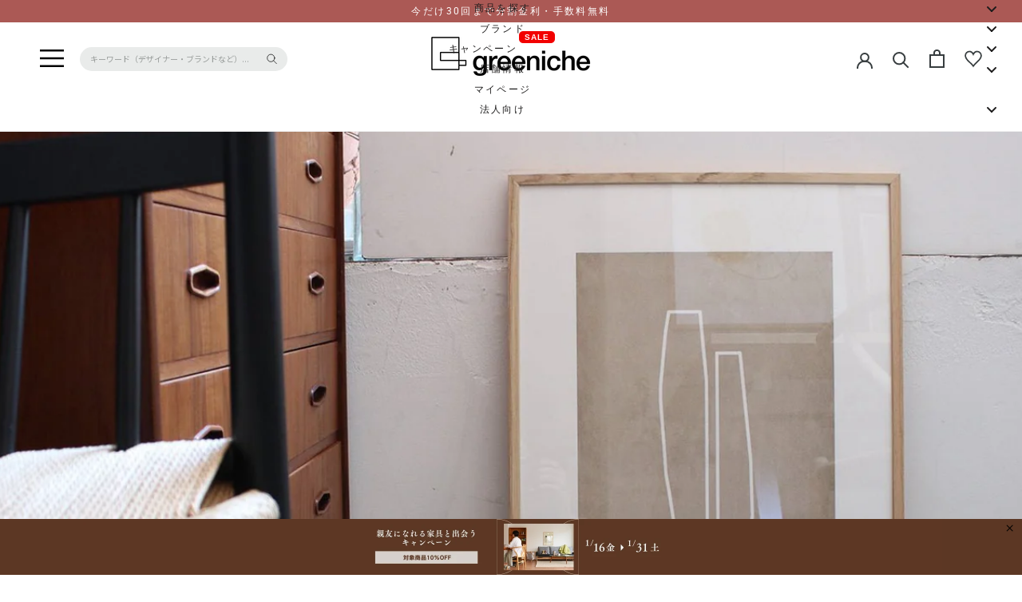

--- FILE ---
content_type: text/css
request_url: https://greeniche.jp/cdn/shop/t/38/assets/design.scss.css?v=14345010793464237281761705520
body_size: 17203
content:
@charset "UTF-8";@import"\2018https://fonts.googleapis.com/css?family=Noto+Serif+JP&display=swap&subset=japanese\2019";body{font-family:Noto Sans JP,\6e38\30b4\30b7\30c3\30af\4f53,Yu Gothic,Hiragino Kaku Gothic Pro,Meiryo,Roboto,sans-serif;background:#fff}h1{font-size:48px;line-height:1.4;margin-bottom:0}h2{font-size:24px;line-height:1.6;margin-bottom:0}h3{font-size:20px;line-height:1.6;margin-bottom:0}h4{font-size:18px;line-height:1.6;margin-bottom:0}p{font-size:14px;line-height:2}.mb-10{margin-bottom:10px}.mb-15{margin-bottom:15px}.mb-20{margin-bottom:20px}.mb-25{margin-bottom:25px}.mb-30{margin-bottom:30px}.mb-35{margin-bottom:35px}.mb-40{margin-bottom:40px}.inner-w{margin:0 auto;max-width:1380px;padding:0 10px}@media (max-width: 767px){.inner-w{padding:0}}.section-title{font-family:Spectral,Roboto,serif;font-style:normal;line-height:1.4;font-weight:300;font-size:50px;letter-spacing:.1em}@media (max-width: 767px){.section-title{font-size:28px}}.section-sub-title{font-family:"Noto Serif JP",serif;font-weight:400;font-size:20px;line-height:2.2;letter-spacing:.2em}@media (max-width: 767px){.section-sub-title{font-size:16px}}.section-sub-title-bestseller{font-family:"Noto Serif JP",serif;font-size:18px}@media (max-width: 767px){.section-sub-title-bestseller{font-size:15px}}.section-description{font-size:20px;line-height:2.2;letter-spacing:.2em;font-family:"Noto Serif JP",serif;font-weight:400}@media (max-width: 767px){.section-description{font-size:16px}}.section-head-area{display:flex;align-items:center;flex-wrap:wrap}.section-head-area .section-sub-title{color:#373d3f;border-left:1px solid #373D3F;padding-left:15px;margin-left:15px;line-height:1}.article-title{margin-bottom:30px}.article-title span{font-family:Spectral,Roboto,serif;font-style:normal;font-weight:300;font-size:28px;line-height:43px;letter-spacing:-.015em}.article-title h2{font-style:normal;font-weight:400;font-size:14px}.article-recommend-title{margin-bottom:30px}.article-recommend-title h2{font-family:Spectral,Roboto,serif;font-style:normal;font-weight:300;font-size:62px;line-height:1.4;color:#000}@media (max-width: 767px){.article-recommend-title h2{font-size:28px}}.article-recommend-title span{font-size:14px;line-height:270%}@media (max-width: 767px){.article-recommend-title span{font-size:12px}}.btn-more a{line-height:1;font-size:14px;border-radius:2px;padding:12px 25px 12px 20px;display:inline-block;border:1px solid #24342D;letter-spacing:-.015em;color:#24342d;text-decoration:none}.btn-more.center{text-align:center}.btn-more.arrow-right a{position:relative}.btn-more.arrow-right a:after{content:"";position:absolute;right:4px;top:14px;width:4px;height:4px;border:4px solid transparent;border-left:4px solid #969696}.btn-more.arrow-bottom a{position:relative}.btn-more.arrow-bottom a:after{content:"";position:absolute;right:4px;top:16px;width:4px;height:4px;border:4px solid transparent;border-top:4px solid #969696}.btn-more.white a{color:#fff;border:1px solid #FFF}.btn-more.white.arrow-right a:after{border-left:4px solid #FFF}.fadeInUp{opacity:1;transform:none;transition:none}.visible-xs,.visible-sm,.visible-md,.visible-lg{display:none!important}@media (max-width: 767px){.visible-xs{display:block!important}}@media (min-width: 768px) and (max-width: 991px){.visible-sm{display:block!important}}@media (min-width: 992px) and (max-width: 1199px){.visible-md{display:block!important}}@media (min-width: 1200px){.visible-lg{display:block!important}}@media (max-width: 767px){.hidden-xs{display:none!important}}@media (min-width: 768px) and (max-width: 991px){.hidden-sm{display:none!important}}@media (min-width: 992px) and (max-width: 1199px){.hidden-md{display:none!important}}@media (min-width: 1200px){.hidden-lg{display:none!important}}.ProductItem .ProductItem__Wrapper .ProductItem__ImageWrapper{position:relative}.ProductItem .ProductItem__Wrapper .ProductItem__ImageWrapper .wk-button-collection{opacity:1;position:absolute;bottom:10px;right:10px;top:auto}@media (max-width: 767px){.ProductItem .ProductItem__Wrapper .ProductItem__ImageWrapper .wk-button-collection{bottom:0;right:0}}.ProductItem .ProductItem__Wrapper .ProductItem__ImageWrapper .wk-button-collection .wk-icon{width:25px;height:25px}@media (max-width: 767px){.ProductItem .ProductItem__Wrapper .ProductItem__ImageWrapper .wk-button-collection .wk-icon{width:20px;height:20px}}.ProductItem .ProductItem__Wrapper .ProductItem__ImageWrapper .wk-button-collection .wk-icon svg{width:25px;height:25px}@media (max-width: 767px){.ProductItem .ProductItem__Wrapper .ProductItem__ImageWrapper .wk-button-collection .wk-icon svg{width:20px;height:20px}}.ProductItem .ProductItem__Wrapper .ProductItem__ImageWrapper .wk-button-collection .wk-icon svg path{fill-opacity:1;fill:#e9ebea;stroke:#969696}.ProductItem .ProductItem__Wrapper .ProductItem__ImageWrapper .wk-remove-product .wk-icon svg path{fill:#373d3f;stroke:#373d3f}@media (max-width: 767px){.ProductItem .ProductItem__Wrapper .ProductItem__Info{margin-top:10px}}.ProductItem .ProductItem__Wrapper .ProductItem__Info h2{font-size:18px;font-family:Spectral,Roboto,serif;text-align:left;font-weight:400;margin-bottom:15px;text-transform:none;letter-spacing:-.01em}@media (max-width: 767px){.ProductItem .ProductItem__Wrapper .ProductItem__Info h2{font-size:14px;margin-bottom:10px}}.ProductItem .ProductItem__Wrapper .ProductItem__Info .ProductItem__PriceList{text-align:right;margin-bottom:15px;line-height:1}@media (max-width: 767px){.ProductItem .ProductItem__Wrapper .ProductItem__Info .ProductItem__PriceList{margin-bottom:10px}}.ProductItem .ProductItem__Wrapper .ProductItem__Info .ProductItem__PriceList span{font-family:Spectral,Roboto,serif;font-size:22px;font-style:italic;letter-spacing:-.015em;font-weight:400}@media (max-width: 767px){.ProductItem .ProductItem__Wrapper .ProductItem__Info .ProductItem__PriceList span{font-size:16px}}.ProductItem .ProductItem__Wrapper .ProductItem__Info .ProductItem__PriceList span small{font-size:14px}@media (max-width: 767px){.ProductItem .ProductItem__Wrapper .ProductItem__Info .ProductItem__PriceList span small{font-size:10px}}.ProductItem .ProductItem__Wrapper .ProductItem__Info .bunkatu-price{display:flex;align-items:center;margin-bottom:15px}@media (max-width: 767px){.ProductItem .ProductItem__Wrapper .ProductItem__Info .bunkatu-price{margin-bottom:10px}}.ProductItem .ProductItem__Wrapper .ProductItem__Info .bunkatu-price .bunkatu{font-size:12px;letter-spacing:-.015em;line-height:1;display:flex;align-items:center;width:auto;margin-left:auto}@media (max-width: 767px){.ProductItem .ProductItem__Wrapper .ProductItem__Info .bunkatu-price .bunkatu{font-size:10px}}.ProductItem .ProductItem__Wrapper .ProductItem__Info .bunkatu-price .bunkatu span{font-size:20px;font-family:Spectral,Roboto,serif;font-style:italic;letter-spacing:-.015em;padding:0 10px}@media (max-width: 767px){.ProductItem .ProductItem__Wrapper .ProductItem__Info .bunkatu-price .bunkatu span{font-size:16px}}.ProductItem .ProductItem__Wrapper .ProductItem__Info .bunkatu-price .bunkatu span small{font-size:14px;padding-right:2px}.ProductItem .ProductItem__Wrapper .ProductItem__Info .tag-area{text-align:right}.ProductItem .ProductItem__Wrapper .ProductItem__Info .tag-area ul li{display:inline-block;background:#e9ebea;padding:1px 10px;margin-bottom:4px;font-size:12px}@media (max-width: 767px){.ProductItem .ProductItem__Wrapper .ProductItem__Info .tag-area ul li{font-size:10px;padding:1px 5px}}.ProductItem .ProductItem__Wrapper .ProductItem__Info .color-taglist{margin-bottom:1px}@media (max-width: 767px){.ProductItem .ProductItem__Wrapper .ProductItem__Info .color-taglist{margin-bottom:1px}}.ProductItem .ProductItem__Wrapper .ProductItem__Info .color-taglist li{display:inline-block;background:#e9ebea;margin-bottom:2px;width:14px;height:14px;border-radius:50%;position:relative}.ProductItem .ProductItem__Wrapper .ProductItem__Info .color-taglist li:before{display:none;z-index:2}.ProductItem .ProductItem__Wrapper .ProductItem__Info .color-taglist li:after{display:none;z-index:2}.ProductItem .ProductItem__Wrapper .ProductItem__Info .color-taglist li:before{content:attr(data-tooltip);color:#373d3f;background:#d3d5d4;font-size:10px;position:absolute;top:-25px;left:-2px;padding:2px 8px;height:20px}.ProductItem .ProductItem__Wrapper .ProductItem__Info .color-taglist li:after{content:"";width:0;height:0;border-style:solid;border-width:4px 4px 4px;border-color:#D3D5D4 transparent transparent transparent;position:absolute;top:-6px;left:3px}.ProductItem .ProductItem__Wrapper .ProductItem__Info .color-taglist li:hover:before{display:block}@media (max-width: 767px){.ProductItem .ProductItem__Wrapper .ProductItem__Info .color-taglist li:hover:before{display:none}}.ProductItem .ProductItem__Wrapper .ProductItem__Info .color-taglist li:hover:after{display:block}@media (max-width: 767px){.ProductItem .ProductItem__Wrapper .ProductItem__Info .color-taglist li:hover:after{display:none}}.ProductItem .ProductItem__Wrapper .ProductItem__Info .color-taglist li.color-clear{background:#ddeef0}.ProductItem .ProductItem__Wrapper .ProductItem__Info .color-taglist li.color-brown{background:#806948}.ProductItem .ProductItem__Wrapper .ProductItem__Info .color-taglist li.color-beige{background:#f2d9bb}.ProductItem .ProductItem__Wrapper .ProductItem__Info .color-taglist li.color-white{background:#fff}.ProductItem .ProductItem__Wrapper .ProductItem__Info .color-taglist li.color-gray{background:#595959}.ProductItem .ProductItem__Wrapper .ProductItem__Info .color-taglist li.color-black{background:#000}.ProductItem .ProductItem__Wrapper .ProductItem__Info .color-taglist li.color-red{background:#9d3c36}.ProductItem .ProductItem__Wrapper .ProductItem__Info .color-taglist li.color-blue{background:#7c87af}.ProductItem .ProductItem__Wrapper .ProductItem__Info .color-taglist li.color-green{background:#aab8a6}.ProductItem .ProductItem__Wrapper .ProductItem__Info .color-taglist li.color-yellow{background:#ebdf75}.ProductItem .ProductItem__Wrapper .ProductItem__Info .color-taglist li.color-pink{background:#eca1a4}.ProductItem .ProductItem__Wrapper .ProductItem__Info .color-taglist li.color-orange{background:#f06413}.ProductItem .ProductItem__Wrapper .ProductItem__Info .color-taglist li.color-other{background:#fff}.ProductItem .ProductItem__Wrapper .ProductItem__Info .shop-taglist{margin-bottom:2px}.ProductItem .ProductItem__Wrapper .ProductItem__Info .shop-taglist li{display:inline-block;background:#fff4c9;padding:1px 10px;border-radius:100vh;margin-bottom:4px;font-size:11px}@media (max-width: 767px){.ProductItem .ProductItem__Wrapper .ProductItem__Info .shop-taglist li{font-size:9px;padding:3px 10px}}.ProductItem .ProductItem__Wrapper .ProductItem__Info .shop-taglist li.color-dk,.ProductItem .ProductItem__Wrapper .ProductItem__Info .shop-taglist li.color-yn{color:#fff;background:#8a8a8a}.ProductItem .ProductItem__Wrapper .ProductItem__Info .shop-taglist li.color-new{color:#fff;background:#e0a29d}.ProductItem .ProductItem__Wrapper .ProductItem__Info .shop-taglist li.color-hold{color:#fff;background:#7ba29d}.ProductItem .ProductItem__Wrapper .ProductItem__Info .shop-taglist li.color-new{color:#f6f6f6;background:#5393a0}.ProductItem .ProductItem__Wrapper .ProductItem__Info .shop-taglist li.color-free-shipping{color:#d6726a;background:#f6f6f6;border:1px solid #D6726A}.ProductItem .ProductItem__Wrapper .ProductItem__Info .shop-taglist li.color-campaign{color:#f6f6f6;background:#d6726a;border:1px solid #D6726A}.ProductItem .ProductItem__Wrapper .ProductItem__Info .shop-taglist li.color-campaign-black-friday{color:#fff;background:#000;border:1px solid #000000}.ProductItem .ProductItem__Wrapper .ProductItem__Info .shop-taglist li.bestseller{color:#000;background:#fff;border:1px solid #ffffff}.ProductItem .ProductItem__Wrapper .ProductItem__Info .shop-taglist li.blackfriday{color:#000;background:#fff;border:1px solid #000000}.ProductItem .ProductItem__Wrapper .ProductItem__Info .shop-taglist li.color-backorder{color:#696969;background:#fff}.ProductItem .ProductItem__Wrapper .ProductItem__Info .shop-taglist li.color-wegner{color:#fff;background:peru;border:1px solid #cd853f}.ProductItem .ProductItem__Wrapper .ProductItem__Info .material-taglist{margin-bottom:6px}.ProductItem .ProductItem__Wrapper .ProductItem__Info .material-taglist li{display:inline-block;background:#e9ebea;padding:1px 10px;border-radius:100vh;margin-bottom:4px;font-size:11px}@media (max-width: 767px){.ProductItem .ProductItem__Wrapper .ProductItem__Info .material-taglist li{font-size:9px;padding:3px 10px}}.ProductItem .ProductItem__Wrapper .ProductItem__Info .material-taglist li.color-free{color:#d19792;background:#f6f6f6;border:1px solid #E0A29D}.ProductItem .ProductItem__Wrapper .ProductItem__Info .material-taglist li.color-shipping{color:#777;background:#f6f6f6;border:1px solid #888}.ProductItem .ProductItem__Wrapper .ProductItem__Info .material-taglist li.color-campaign{color:#f6f6f6;background:#e60033;border:1px solid #e60033}.compornentbox-blog-link{width:100%}.compornentbox-blog-link ol{counter-reset:item;list-style:none;position:relative;border-top:1px solid #FFF}.compornentbox-blog-link ol li{font-family:"Noto Serif JP",serif;font-weight:500;font-size:20px;border-bottom:1px solid #FFF;display:flex;align-items:center;position:relative}@media (max-width: 767px){.compornentbox-blog-link ol li{font-size:12px;padding:0 20px}}.compornentbox-blog-link ol li:before{font-style:italic;padding-right:40px;font-size:20px;font-family:Spectral,Roboto,serif;font-style:normal}@media (max-width: 767px){.compornentbox-blog-link ol li:before{font-size:14px;padding-right:10px}}.compornentbox-blog-link ol li:after{content:"";right:0;width:20px;height:20px;border-top:1px solid #999D9B;border-right:1px solid #999D9B;-webkit-transform:rotate(45deg);transform:rotate(45deg);position:absolute}@media (max-width: 767px){.compornentbox-blog-link ol li:after{width:10px;height:10px;right:15px}}.compornentbox-blog-link ol li a{display:block;width:100%;padding:15px 20px 15px 15px}@media (max-width: 767px){.compornentbox-blog-link ol li a{padding:5px 5px 5px 0;align-items:center}}.compornentbox-blog-link ol li span{font-size:14px;font-family:Spectral,Roboto,serif;font-style:normal;line-height:2.7;letter-spacing:.1em;color:#999}@media (max-width: 767px){.compornentbox-blog-link ol li span{font-size:12px;margin-right:7px}}.compornentbox-blog-link ol li h4{font-size:16px}@media (max-width: 767px){.compornentbox-blog-link ol li h4{font-size:15px;width:95%}}.compornentbox-blog-link ol li .img{opacity:0;transition:opacity .6s linear,-webkit-transform .3s cubic-bezier(.455,.03,.515,.955);transition:transform .3s cubic-bezier(.455,.03,.515,.955),opacity .6s linear;transition:transform .3s cubic-bezier(.455,.03,.515,.955),opacity .6s linear,-webkit-transform .3s cubic-bezier(.455,.03,.515,.955);pointer-events:none;position:absolute;top:-100px;left:-80px;width:300px;height:200px;z-index:1;overflow:hidden}@media (max-width: 767px){.compornentbox-blog-link ol li .img{display:none}}.compornentbox-blog-link ol li .img.is-show{opacity:1}.compornentbox-blog-link ol li .img img{width:100%;position:absolute;top:0;left:0;overflow:hidden}.breadcrumb{margin:0 auto;max-width:1380px;padding:0 10px}@media (max-width: 767px){.breadcrumb{font-size:11px;padding:0 10px}}.breadcrumbs-collection{padding-top:30px;margin-left:15px}@media (max-width: 767px){.breadcrumbs-collection{background:none;font-size:11px;padding-top:30px;margin-left:10px;margin-right:10px;text-indent:-25px;word-break:break-all}}.breadcrumbs-product{margin:10px auto 0;max-width:1380px;padding:0 10px;text-indent:-29px}@media (max-width: 767px){.breadcrumbs-product{background:none;font-size:11px;padding-top:0;margin-left:0;padding-left:10px;padding-right:10px;text-indent:-25px;word-break:break-all}}.breadcrumbs-coordination{padding-top:50px;margin-left:-20px;text-indent:20px}@media (max-width: 767px){.breadcrumbs-coordination{background:none;font-size:11px;padding-top:40px;margin-left:0;padding-left:10px;padding-right:10px;text-indent:-25px;word-break:break-all}}.breadcrumbs-article{padding-top:50px;margin-left:-30px}@media (max-width: 767px){.breadcrumbs-article{background:none;font-size:11px;padding-top:30px;padding-bottom:35px;margin-left:0;text-indent:-25px;word-break:break-all}}.category-tag{margin:10px auto 0;max-width:1380px;padding:0 10px}@media (max-width: 767px){.category-tag{font-size:11px}}.category-tag li{list-style:none}.scroll-pagenation{position:fixed;left:5px;top:100px}.scroll-pagenation li{list-style-type:none}.scroll-pagenation li a{display:block;height:20px;background:#dbdbdb;width:1px}.scroll-pagenation li a.active{background:#000}#shopify-section-slideshow .Slideshow__Content h2{font-family:Spectral,Roboto,serif;font-style:normal;font-weight:300;font-size:62px;line-height:1.4;color:#fff;text-shadow:0px 1px 4px rgba(0,0,0,.9)}@media (max-width: 767px){#shopify-section-slideshow .Slideshow__Content h2{font-size:28px}}#shopify-section-slideshow .Slideshow__Content h3{font-family:"Noto Serif JP",serif;font-style:normal;font-weight:500;font-size:20px;line-height:2.7;letter-spacing:.2em;color:#fff;text-shadow:0px 1px 4px rgba(0,0,0,.9);margin-bottom:10px}@media (max-width: 767px){#shopify-section-slideshow .Slideshow__Content h3{font-size:14px}}#shopify-section-slideshow .Slideshow__Content .sub-txt{font-family:Spectral,Roboto,serif;font-style:normal;font-weight:500;font-size:20px;line-height:1.6;color:#fff;text-shadow:0px 1px 4px rgba(0,0,0,.9)}@media (max-width: 767px){#shopify-section-slideshow .Slideshow__Content .sub-txt{font-size:14px}}#shopify-section-slideshow .Slideshow__Content .btn-more{min-width:195px}@media (max-width: 767px){#shopify-section-slideshow .Slideshow__Content .btn-more{min-width:auto}}#shopify-section-slideshow .Image--contrast:after{background:#0003}#shopify-section-slideshow .flickity-page-dots{right:auto;left:50%;bottom:15px;transform:translate(-50%)}#shopify-section-slideshow .flickity-page-dots li{color:#f3f3f3;background:#f3f3f3}#shopify-section-slideshow .flickity-page-dots li.is-selected{color:#979797;background:#979797}.shopify-section-concept{padding:130px 0 120px}@media (max-width: 767px){.shopify-section-concept{padding:30px 0}}.shopify-section-concept .box-area{display:flex;padding:0 45px}@media (max-width: 767px){.shopify-section-concept .box-area{display:block;padding:0}}.shopify-section-concept .box-area .img-area{width:40%;overflow:hidden}@media (max-width: 767px){.shopify-section-concept .box-area .img-area{width:100%}}.shopify-section-concept .box-area .img-area img{width:100%}@media (max-width: 767px){.shopify-section-concept .box-area .img-area img{width:50%}}.shopify-section-concept .box-area .txt-area{width:60%;padding:15px 0 0;margin:0 0 200px -30px;z-index:1}@media (max-width: 767px){.shopify-section-concept .box-area .txt-area{width:100%;margin:0 0 30px;padding:15px 20px 0}}.shopify-section-concept .box-area .txt-area p{margin:40px 0;line-height:2.7;letter-spacing:.1em}.shopify-section-concept .box-area .txt-area .btn-more{margin-top:20px}.shopify-section-concept .decoration-area{display:flex;margin-top:50px;padding:0 45px}@media (max-width: 767px){.shopify-section-concept .decoration-area{margin:0;padding:0}}.shopify-section-concept .decoration-area .item-left{width:55%;padding-left:100px}@media (max-width: 767px){.shopify-section-concept .decoration-area .item-left{padding-left:10px;width:60%}}.shopify-section-concept .decoration-area .item-left .img{width:50%;overflow:hidden}.shopify-section-concept .decoration-area .item-left .img:first-child{padding-right:30px}@media (max-width: 767px){.shopify-section-concept .decoration-area .item-left .img:first-child{padding-right:15px}}.shopify-section-concept .decoration-area .item-left .img:last-child{margin-left:auto;padding:20px 0 0 30px}@media (max-width: 767px){.shopify-section-concept .decoration-area .item-left .img:last-child{padding:0 0 0 15px;margin-top:-30px}}.shopify-section-concept .decoration-area .item-left .img img{width:100%}.shopify-section-concept .decoration-area .item-right{width:45%;margin-top:-200px;padding:0 45px 0 85px;overflow:hidden}@media (max-width: 767px){.shopify-section-concept .decoration-area .item-right{margin:-60px 0 0;padding:0 0 0 30px;width:40%}}.shopify-section-concept .decoration-area .item-right img{width:100%}.shopify-section-concept .sasie-area{margin-top:120px;overflow:hidden}.shopify-section-concept .sasie-area img{width:100%}.shopify-section-news{display:flex;flex-wrap:wrap;padding:42px 45px;background:#e9ebea;margin-bottom:100px}@media (max-width: 767px){.shopify-section-news{display:block;padding:30px 0;margin-bottom:0}}.shopify-section-news .txt-area{width:40%;padding-right:28px}@media (max-width: 767px){.shopify-section-news .txt-area{width:100%;padding:0}}.shopify-section-news .txt-area .section-head-area{margin-bottom:30px}@media (max-width: 767px){.shopify-section-news .txt-area .section-head-area{padding:0 20px;margin-bottom:20px}}.shopify-section-news .txt-area p{font-size:14px;line-height:2.7;letter-spacing:.1em}.shopify-section-news .compornentbox-blog-link{width:60%}@media (max-width: 767px){.shopify-section-news .compornentbox-blog-link{width:100%}}.shopify-section-news .blog-feed-area{width:100%;display:flex;align-items:center;flex-wrap:wrap;margin-top:25px}@media (max-width: 767px){.shopify-section-news .blog-feed-area{margin:44px 0 0}}.shopify-section-news .blog-feed-area a{display:block;position:relative}.shopify-section-news .blog-feed-area a .label{position:absolute;top:10px;left:10px;padding:5px 20px 5px 11px;font-size:12px;background:#e9ebea}@media (max-width: 767px){.shopify-section-news .blog-feed-area a .label{padding:2px 5px;top:5px;left:5px}}.shopify-section-news .blog-feed-area a img{margin-bottom:10px}@media (max-width: 767px){.shopify-section-news .blog-feed-area a img{margin-bottom:5px}}.shopify-section-news .blog-feed-area a p{margin-bottom:0}@media (max-width: 767px){.shopify-section-news .blog-feed-area a p{font-size:10px}}.shopify-section-news .blog-feed-area .pickup{width:-webkit-calc(40% - 25px);width:calc(40% - 25px)}@media (max-width: 767px){.shopify-section-news .blog-feed-area .pickup{display:none}}.shopify-section-news .blog-feed-area .slider{width:-webkit-calc(60% + 25px);width:calc(60% + 25px)}@media (max-width: 767px){.shopify-section-news .blog-feed-area .slider{width:100%;padding-right:10px}}.shopify-section-news .blog-feed-area .slider li{padding:0 0 0 25px}@media (max-width: 767px){.shopify-section-news .blog-feed-area .slider li{padding:0 0 0 10px}}.shopify-section-news .blog-feed-area .slider .slick-prev{left:35px;top:-webkit-calc(50% - 15px);top:calc(50% - 15px);z-index:1}@media (max-width: 767px){.shopify-section-news .blog-feed-area .slider .slick-prev{left:10px}}.shopify-section-news .blog-feed-area .slider .slick-next{right:10px;top:-webkit-calc(50% - 15px);top:calc(50% - 15px);z-index:1}.shopify-section-news .blog-feed-area .btn-more{margin-left:auto}@media (max-width: 767px){.shopify-section-news .blog-feed-area .btn-more{margin:20px auto 0}}.shopify-section-feature{padding:45px 25px 40px 45px}@media (max-width: 767px){.shopify-section-feature{padding:15px 0 15px 10px}}.shopify-section-feature .section-head-area{margin-bottom:30px}@media (max-width: 767px){.shopify-section-feature .section-head-area{margin-bottom:20px}}.shopify-section-feature .box-area{width:100%}.shopify-section-feature .box-area .slider li{padding:0 20px 0 0}@media (max-width: 767px){.shopify-section-feature .box-area .slider li{padding:0 10px 0 0}}.shopify-section-feature .box-area .slider li img{margin-bottom:8px}@media (max-width: 767px){.shopify-section-feature .box-area .slider li img{margin-bottom:5px}}.shopify-section-feature .box-area .slider li p{font-size:14px}@media (max-width: 767px){.shopify-section-feature .box-area .slider li p{font-size:10px}}.shopify-section-feature .box-area .slider .slick-next{right:20px;top:-webkit-calc(50% - 15px);top:calc(50% - 15px);z-index:1}@media (max-width: 767px){.shopify-section-feature .box-area .slider .slick-next{right:10px}}.shopify-section-feature .box-area .slider .slick-prev{left:0;top:-webkit-calc(50% - 15px);top:calc(50% - 15px);z-index:1}.shopify-section-item{padding:10px 45px 30px}@media (max-width: 767px){.shopify-section-item{padding:10px 10px 30px}}.shopify-section-item .section-head-area{margin-bottom:30px}@media (max-width: 767px){.shopify-section-item .section-head-area{margin-bottom:20px}}.shopify-section-item .section-head-area .description{letter-spacing:.1em;font-size:14px;line-height:2.7}@media (max-width: 767px){.shopify-section-item .section-head-area .description{font-size:12px}}.shopify-section-item .box-area ul{list-style:none;display:flex;flex-wrap:wrap;margin:-10px}@media (max-width: 767px){.shopify-section-item .box-area ul{flex-wrap:wrap;margin:0 -5px}}.shopify-section-item .box-area ul li{width:calc(100%/6);padding:10px}@media (max-width: 767px){.shopify-section-item .box-area ul li{width:calc(100%/3);padding:0 5px 15px}}.shopify-section-item .box-area ul li a{display:block;position:relative}.shopify-section-item .box-area ul li a img{width:100%}.shopify-section-item .box-area ul li a p{font-size:15px;font-family:Spectral,Roboto,serif;margin-top:10px;margin-bottom:2px}@media (max-width: 767px){.shopify-section-item .box-area ul li a p{font-size:11px;margin-top:6px;margin-bottom:-2px}}.shopify-section-item .box-area ul li a span{font-size:15px;font-family:Spectral,Roboto,serif}@media (max-width: 767px){.shopify-section-item .box-area ul li a span{font-size:11px}}.shopify-section-feature-store{padding:70px 0}@media (max-width: 767px){.shopify-section-feature-store{padding:30px 10px}}@media (max-width: 767px){.shopify-section-feature-store .section-head-area{margin-bottom:20px}}.shopify-section-feature-store .box-area{padding:0 25px 0 45px;display:flex}@media (max-width: 1024px){.shopify-section-feature-store .box-area{display:block}}@media (max-width: 767px){.shopify-section-feature-store .box-area{padding:0}}.shopify-section-feature-store .box-area .midashi-area{width:50%;padding-left:25px}@media (max-width: 1024px){.shopify-section-feature-store .box-area .midashi-area{width:100%;padding:0}}.shopify-section-feature-store .box-area .midashi-area .section-description{margin-bottom:25px}.shopify-section-feature-store .box-area .midashi-area .slider li{margin:0 20px 0 0}@media (max-width: 767px){.shopify-section-feature-store .box-area .midashi-area .slider li{margin:0 10px 0 0}}.shopify-section-feature-store .box-area .midashi-area .slider li img{margin-bottom:8px}@media (max-width: 767px){.shopify-section-feature-store .box-area .midashi-area .slider li img{margin-bottom:5px}}.shopify-section-feature-store .box-area .midashi-area .slider li p{font-size:14px;margin:0}@media (max-width: 767px){.shopify-section-feature-store .box-area .midashi-area .slider li p{font-size:10px}}.shopify-section-feature-store .box-area .midashi-area .slider .slick-next{right:10px;top:-webkit-calc(50% - 15px);top:calc(50% - 15px);z-index:1}.shopify-section-feature-store .box-area .midashi-area .slider .slick-prev{left:0;top:-webkit-calc(50% - 15px);top:calc(50% - 15px);z-index:1}.shopify-section-feature-store .box-area .img-area{width:50%}@media (max-width: 1024px){.shopify-section-feature-store .box-area .img-area{display:none}}.shopify-section-feature-store .box-area .img-area a{display:block}.shopify-section-feature-store .box-area .img-area a img{margin-bottom:8px}@media (max-width: 767px){.shopify-section-feature-store .box-area .img-area a img{margin-bottom:5px}}.shopify-section-feature-store .box-area .img-area a p{font-size:14px}@media (max-width: 767px){.shopify-section-feature-store .box-area .img-area a p{font-size:10px;padding:0 10px}}.section-calendar{padding:60px 25px 0 45px}@media (max-width: 767px){.section-calendar{padding:25px 0 0}}.section-calendar .calendar-box{display:flex}@media (max-width: 767px){.section-calendar .calendar-box{overflow-x:auto;overflow-y:hidden;white-space:nowrap;-webkit-overflow-scrolling:touch}}.section-calendar .calendar-box .calendar-info{padding:10px 25px 10px 15px;width:25%;position:relative}@media (max-width: 767px){.section-calendar .calendar-box .calendar-info{padding:15px 25px 10px 15px;width:100%}}.section-calendar .calendar-box .calendar-info h3{text-align:center;font-size:16px;border:1px solid #8A8A8A;padding:10px;margin:20px}@media (max-width: 767px){.section-calendar .calendar-box .calendar-info h3{text-align:center;font-size:14px;border:1px solid #8A8A8A;padding:10px 30px;margin:10px}}.section-calendar .calendar-box .visit-btn-more{margin-top:25px;display:flex;justify-content:center}.section-calendar .calendar-box .visit-btn-more a{line-height:1;font-size:14px;border-radius:2px;padding:12px 25px 12px 20px;display:inline-block;border:1px solid #24342D;letter-spacing:-.015em;color:#24342d;text-decoration:none}.section-calendar .calendar-box .visit-btn-more.arrow-right a{position:relative}.section-calendar .calendar-box .visit-btn-more.arrow-right a:after{content:"";position:absolute;right:4px;top:14px;width:4px;height:4px;border:4px solid transparent;border-left:4px solid #969696}.section-calendar .calendar-box .visit-btn-more.white a{color:#fff;border:1px solid #FFF}.section-calendar .calendar-box .visit-btn-more.white.arrow-right a:after{border-left:4px solid #FFF}.section-calendar .calendar-box .calender-event{margin-top:35px;margin-left:65px}@media (max-width: 767px){.section-calendar .calendar-box .calender-event{margin-top:25px;margin-left:40px}}.section-calendar .calendar-box .calender-event p{font-size:16px}@media (max-width: 767px){.section-calendar .calendar-box .calender-event p{font-size:14px}}.section-calendar .calendar-box .calender-event span{font-size:16px}@media (max-width: 767px){.section-calendar .calendar-box .calender-event span{font-size:14px}}.section-calendar .calendar-box .calendar-item{padding:0 10px 10px;width:25%;position:relative}@media (max-width: 767px){.section-calendar .calendar-box .calendar-item{padding:0 10px 10px;width:100%}}.section-calendar .calendar-box .calendar-item p{font-size:13px;margin-top:10px;margin-left:5px}@media (max-width: 767px){.section-calendar .calendar-box .calendar-item p{font-size:12px;margin-top:8px;margin-left:5px}}.section-calendar .calendar-container{width:100%;margin:0 auto;border-radius:5px;color:#373d3f}.section-calendar .calendar-container h3{line-height:35px;text-align:left;font-size:16px;margin-left:10px;margin-bottom:10px;border-bottom-style:solid;border-width:1px;border-color:#8a8a8a;width:290px}@media (max-width: 767px){.section-calendar .calendar-container h3{line-height:30px;text-align:left;font-size:14px;margin-left:10px;margin-bottom:10px;border-bottom-style:solid;border-width:1px;border-color:#8a8a8a;width:290px}}.section-calendar .calendar-container .calendar{padding:0 30px 30px}.section-calendar .calendar-container table{width:100%;table-layout:fixed}.section-calendar .calendar-container th,.section-calendar .calendar-container td{text-align:center;padding:3px}.section-calendar .calendar-container th{font-weight:400;font-size:12px}.section-calendar .calendar-container td{font-weight:700;color:#8a8a8a;padding:5px}.section-calendar .calendar-container span{max-width:50px;border-radius:50%;padding:5px;display:flex;-webkit-box-pack:center;justify-content:center;-webkit-box-align:center;align-items:center}.section-calendar .calendar-container span:before{display:block;content:"";padding-top:100%}.section-calendar .calendar-container .day *:first-child{color:#8a8a8a}.section-calendar .calendar-container .day *:first-child.color-sun{color:#ff838b}.section-calendar .calendar-container .day *:first-child.color-holiday{color:#fff;background:#8a8a8a}.section-calendar .calendar-container .day *:first-child.color-is-sun{color:#fff;background:#ff838b}.section-calendar .calendar-container .day *:first-child.color-yoyaku{color:#8a8a8a;background:#fff;border:1px solid #8A8A8A}.section-calendar .calendar-container .day *:first-child.color-yoyaku-sun{color:#ff838b;background:#fff;border:1px solid #ff838b}.section-calendar .calendar-container .day *:last-child{color:#8a8a8a}.section-calendar .calendar-container .day *:last-child.color-sat{color:#6fb5ff}.section-calendar .calendar-container .day *:last-child.color-holiday{color:#fff;background:#8a8a8a}.section-calendar .calendar-container .day *:last-child.color-is-sat{color:#fff;background:#6fb5ff}.section-calendar .calendar-container .day *:last-child.color-yoyaku{color:#8a8a8a;background:#fff;border:1px solid #8A8A8A}.section-calendar .calendar-container .day *:last-child.color-yoyaku-sat{color:#6fb5ff;background:#fff;border:1px solid #6fb5ff}.shopify-section-store{background-color:#fff;margin-bottom:30px;padding:40px 0}@media (max-width: 767px){.shopify-section-store{margin-bottom:20px;padding:20px 10px 0}}.shopify-section-store .section-head-area{margin-bottom:60px}@media (max-width: 767px){.shopify-section-store .section-head-area{margin-bottom:20px}}.shopify-section-store .box-area{display:flex;align-items:center}@media (max-width: 767px){.shopify-section-store .box-area{flex-wrap:wrap}}.shopify-section-store .box-area .midashi-area{width:50%;padding-left:45px}@media (max-width: 767px){.shopify-section-store .box-area .midashi-area{width:50%;order:2;padding:0 10px}}.shopify-section-store .box-area .midashi-area .slider li{margin:0 20px 0 0}@media (max-width: 767px){.shopify-section-store .box-area .midashi-area .slider li{margin:0 10px 0 0}}.shopify-section-store .box-area .midashi-area .slider li img{margin-bottom:8px}@media (max-width: 767px){.shopify-section-store .box-area .midashi-area .slider li img{margin-bottom:5px}}.shopify-section-store .box-area .midashi-area .slider li p{font-size:14px}@media (max-width: 767px){.shopify-section-store .box-area .midashi-area .slider li p{font-size:10px}}.shopify-section-store .box-area .midashi-area .slider .slick-next{right:20px;top:-webkit-calc(50% - 15px);top:calc(50% - 15px);z-index:1}.shopify-section-store .box-area .midashi-area .slider .slick-prev{left:0;top:-webkit-calc(50% - 15px);top:calc(50% - 15px);z-index:1}.shopify-section-store .box-area .img-area{width:50%}@media (max-width: 767px){.shopify-section-store .box-area .img-area{width:100%;order:1;margin-bottom:10px}}.shopify-section-store .box-area .img-area a{display:block}.shopify-section-store .box-area .img-area a img{margin-bottom:8px}@media (max-width: 767px){.shopify-section-store .box-area .img-area a img{margin-bottom:5px}}.shopify-section-store .box-area .img-area a p{font-size:14px}@media (max-width: 767px){.shopify-section-store .box-area .img-area a p{font-size:10px;padding:0 10px}}.shopify-section-text-withimage{display:flex;padding:40px 0;background:#fff}@media (max-width: 768px){.shopify-section-text-withimage{display:block;padding:0 0 70px}}@media (max-width: 767px){.shopify-section-text-withimage{margin-bottom:0;padding:30px 0}}.shopify-section-text-withimage .section-head-area{margin-bottom:30px}@media (max-width: 767px){.shopify-section-text-withimage .section-head-area{padding:0 10px;margin-bottom:20px}}.shopify-section-text-withimage .img-area{width:55%;padding:0 0 0 45px}@media (max-width: 1024px){.shopify-section-text-withimage .img-area{width:40%}}@media (max-width: 768px){.shopify-section-text-withimage .img-area{width:100%;padding:0}}.shopify-section-text-withimage .img-area .slider .slick-next{right:0;z-index:1}.shopify-section-text-withimage .img-area .slider .slick-prev{left:0;z-index:1}.shopify-section-text-withimage .img-area .slider .slick-dots{bottom:-30px}.shopify-section-text-withimage .txt-area{width:40%;padding:0 45px 0 30px}@media (max-width: 1024px){.shopify-section-text-withimage .txt-area{width:60%}}@media (max-width: 768px){.shopify-section-text-withimage .txt-area{width:100%;padding:45px 45px 0}}@media (max-width: 767px){.shopify-section-text-withimage .txt-area{padding:15px 20px 0}}.shopify-section-text-withimage .txt-area .section-description{margin-bottom:40px}@media (max-width: 767px){.shopify-section-text-withimage .txt-area .section-description{margin-bottom:10px}}.shopify-section-text-withimage .txt-area p{font-size:14px;line-height:2.7;letter-spacing:.1em}@media (max-width: 767px){.shopify-section-text-withimage .txt-area p{font-size:10px}}@media (max-width: 767px){.shopify-section-text-withimage .txt-area .btn-more{margin-top:20px}}.shopify-section-news-pickup{display:flex;padding:30px 45px}@media (max-width: 1024px){.shopify-section-news-pickup{display:block}}@media (max-width: 767px){.shopify-section-news-pickup{padding:20px 10px}}.shopify-section-news-pickup .txt-area{width:40%;padding-right:28px}@media (max-width: 1024px){.shopify-section-news-pickup .txt-area{width:100%}}@media (max-width: 767px){.shopify-section-news-pickup .txt-area{padding:0}}.shopify-section-news-pickup .txt-area .section-head-area{margin-bottom:30px}@media (max-width: 767px){.shopify-section-news-pickup .txt-area .section-head-area{padding:0 10px;margin-bottom:20px}}.shopify-section-news-pickup .txt-area p{font-size:14px;line-height:2.7;letter-spacing:.1em}.shopify-section-news-pickup .compornentbox-blog-link{width:60%}@media (max-width: 1024px){.shopify-section-news-pickup .compornentbox-blog-link{width:100%}}.shopify-section-video{position:relative;margin-bottom:100px}@media (max-width: 767px){.shopify-section-video{margin:30px 0 0}}@media (max-width: 767px){.shopify-section-video .video-area{height:100vh}}.shopify-section-video .video-area video{width:100%}@media (max-width: 767px){.shopify-section-video .video-area video{height:100%;-o-object-fit:cover;object-fit:cover;position:absolute}}.shopify-section-video .txt-area{position:absolute;bottom:60px;left:60px;color:#fff}@media (max-width: 767px){.shopify-section-video .txt-area{bottom:80px;left:20px}}.shopify-section-collection-list{padding:0 45px 30px}@media (max-width: 767px){.shopify-section-collection-list{padding:0 10px 15px}}.shopify-section-collection-list .section-head-area{margin-bottom:30px}@media (max-width: 767px){.shopify-section-collection-list .section-head-area{margin-bottom:20px}}.shopify-section-collection-list .section-head-area .description{letter-spacing:.1em;font-size:14px;line-height:2.7}@media (max-width: 767px){.shopify-section-collection-list .section-head-area .description{font-size:12px}}.shopify-section-collection-list .box-area ul{list-style:none;display:flex;flex-wrap:wrap;margin:-10px}@media (max-width: 767px){.shopify-section-collection-list .box-area ul{flex-wrap:wrap;margin:0 -5px}}.shopify-section-collection-list .box-area ul li{width:33.33333%;padding:10px}@media (max-width: 767px){.shopify-section-collection-list .box-area ul li{width:50%;padding:0 5px 15px}}.shopify-section-collection-list .box-area ul li a{display:block;position:relative}.shopify-section-collection-list .box-area ul li a img{width:100%}.shopify-section-collection-list .box-area ul li a h3{font-size:28px;font-family:Spectral,Roboto,serif;font-weight:300;color:#fff;position:absolute;top:50%;left:50%;transform:translate(-50%,-50%)}@media (max-width: 767px){.shopify-section-collection-list .box-area ul li a h3{font-size:24px}}.shopify-section-collection-list .box-area ul li a p{font-size:18px;font-family:Spectral,Roboto,serif;margin-top:10px}@media (max-width: 767px){.shopify-section-collection-list .box-area ul li a p{font-size:13px;margin-top:6px}}.shopify-section-pickup-products{display:flex;margin:0 0 30px}@media (max-width: 768px){.shopify-section-pickup-products{display:block;padding:0 45px}}@media (max-width: 767px){.shopify-section-pickup-products{margin:0;padding:15px 10px 30px}}.shopify-section-pickup-products .img-area{width:50%}@media (max-width: 768px){.shopify-section-pickup-products .img-area{display:none}}.shopify-section-pickup-products .img-area img{width:100%}.shopify-section-pickup-products .img-area:first-of-type{padding:0 20px 0 45px}@media (max-width: 767px){.shopify-section-pickup-products .img-area:first-of-type{padding:0}}.shopify-section-pickup-products .img-area:last-of-type{padding:0 45px 0 20px}@media (max-width: 767px){.shopify-section-pickup-products .img-area:last-of-type{padding:0}}.shopify-section-pickup-products .product-area{width:50%}@media (max-width: 768px){.shopify-section-pickup-products .product-area{width:100%}}.shopify-section-pickup-products .product-area:first-of-type{padding:0 0 0 45px}@media (max-width: 768px){.shopify-section-pickup-products .product-area:first-of-type{padding:0}}.shopify-section-pickup-products .product-area:last-of-type{padding:0 45px 0 0}@media (max-width: 768px){.shopify-section-pickup-products .product-area:last-of-type{padding:0}}.shopify-section-pickup-products .product-area .section-head-area{margin-bottom:10px}@media (max-width: 767px){.shopify-section-pickup-products .product-area .section-head-area{margin-bottom:20px}}.shopify-section-pickup-products .product-area .section-description{margin-bottom:25px}@media (max-width: 767px){.shopify-section-pickup-products .product-area .btn-more{margin-top:25px}}.shopify-section-pickup-products .product-area ul{list-style:none;display:flex;flex-wrap:wrap;margin:18px -10px -10px}@media (max-width: 767px){.shopify-section-pickup-products .product-area ul{margin:-5px}}.shopify-section-pickup-products .product-area ul li{width:33.33333%;padding:10px}@media (max-width: 767px){.shopify-section-pickup-products .product-area ul li{padding:5px}}.shopify-section-pickup-products .product-area ul li a{display:block}.shopify-section-pickup-products .product-area ul li a img{width:100%;margin-bottom:10px}@media (max-width: 767px){.shopify-section-pickup-products .product-area ul li a img{margin-bottom:5px}}.shopify-section-pickup-products .product-area ul li a p{font-size:12px;margin-bottom:2px}@media (max-width: 767px){.shopify-section-pickup-products .product-area ul li a p{font-size:10px;overflow:hidden;white-space:nowrap;text-overflow:ellipsis;margin-bottom:-1px}}.shopify-section-pickup-products .product-area ul li a span{font-size:12px}@media (max-width: 767px){.shopify-section-pickup-products .product-area ul li a span{font-size:10px}}.shopify-section-collection-product{display:flex;flex-wrap:wrap;padding:60px 45px}@media (max-width: 767px){.shopify-section-collection-product{display:block;padding:0}}.shopify-section-collection-product .item{margin-bottom:100px;width:50%}@media (max-width: 767px){.shopify-section-collection-product .item{width:100%;padding-top:10px;margin-bottom:30px}}.shopify-section-collection-product .item:nth-child(odd){padding-right:30px}@media (max-width: 767px){.shopify-section-collection-product .item:nth-child(odd){padding:0}}.shopify-section-collection-product .item:nth-child(2n){padding-left:30px}@media (max-width: 767px){.shopify-section-collection-product .item:nth-child(2n){padding:0}}.shopify-section-collection-product .item .section-head-area{margin-bottom:20px}@media (max-width: 767px){.shopify-section-collection-product .item .section-head-area{padding:0 20px;margin-bottom:30px}}@media (max-width: 767px){.shopify-section-collection-product .item .btn-more{margin:0 15px}}.shopify-section-collection-product .item ul{list-style:none;display:flex;flex-wrap:wrap;margin:60px -10px -10px}@media (max-width: 767px){.shopify-section-collection-product .item ul{margin:-6px 9px 15px}}.shopify-section-collection-product .item ul li{width:33.33333%;padding:10px}@media (max-width: 767px){.shopify-section-collection-product .item ul li{padding:6px}}.shopify-section-collection-product .item ul li a{display:block}.shopify-section-collection-product .item ul li a img{width:100%;margin-bottom:10px}@media (max-width: 767px){.shopify-section-collection-product .item ul li a img{margin-bottom:6px}}.shopify-section-collection-product .item ul li a p{font-size:12px}@media (max-width: 767px){.shopify-section-collection-product .item ul li a p{font-size:10px;overflow:hidden;white-space:nowrap;text-overflow:ellipsis}}.shopify-section-collection-product .pc-col2{display:flex;flex-wrap:wrap}@media (max-width: 767px){.shopify-section-collection-product .pc-col2{display:block}}@media (max-width: 767px){.shopify-section-collection-product .pc-col2 .item{margin-bottom:30px}}.shopify-section-collection-product .pc-col2 .item:nth-child(odd){padding-right:30px}@media (max-width: 767px){.shopify-section-collection-product .pc-col2 .item:nth-child(odd){padding:0}}.shopify-section-collection-product .pc-col2 .item:nth-child(2n){padding-left:30px}@media (max-width: 767px){.shopify-section-collection-product .pc-col2 .item:nth-child(2n){padding:0}}@media (max-width: 767px){.shopify-section-collection-product .pc-col2 .item .section-head-area{margin-bottom:10px}}@media (max-width: 767px){.shopify-section-collection-product .pc-col2 .item ul{margin-bottom:10px}}@media (max-width: 767px){.shopify-section-collection-product .pc-col2 .item .btn-more a{font-size:12px}}.shopify-section-instagram{padding:30px 45px 45px}@media (max-width: 767px){.shopify-section-instagram{padding:20px 10px 0;margin:0}}@media (max-width: 767px){.shopify-section-instagram .section-head-area{padding:0 10px}}.shopify-section-instagram .hash{font-size:16px;font-family:Roboto;font-style:normal;font-weight:700;margin-bottom:30px}@media (max-width: 767px){.shopify-section-instagram .hash{margin-bottom:25px}}@media (max-width: 767px){.shopify-section-instagram .btn-more{padding:0 10px}}.shopify-section-instagram #insta-feed{margin-top:20px}@media (max-width: 767px){.shopify-section-instagram #insta-feed{margin:25px 0 40px}}@media (max-width: 767px){.shopify-section-instagram #insta-feed a .instafeed-container{width:25%!important;padding-top:25%!important}}.shopify-section-brand{padding:40px 45px}@media (max-width: 767px){.shopify-section-brand{padding:20px 10px 0}}.shopify-section-brand .section-head-area{margin-bottom:15px}@media (max-width: 767px){.shopify-section-brand .section-head-area{margin-bottom:10px}}.shopify-section-brand ul{list-style:none;margin:-10px;display:flex;flex-wrap:wrap;align-items:center}@media (max-width: 767px){.shopify-section-brand ul{margin:-3.5px}}.shopify-section-brand ul li{width:16.666666666%;padding:10px}@media (max-width: 767px){.shopify-section-brand ul li{width:33.33333333%;padding:3.5px}}.shopify-section-brand ul li a{border:1px solid #FFF;padding:20px;display:flex;align-items:center;justify-content:center;height:100px}@media (max-width: 767px){.shopify-section-brand ul li a{padding:10px;height:65px}}.shopify-section-brand ul li a img{max-width:86%}@media (max-width: 767px){.shopify-section-brand ul li a img{max-height:35px}}.shopify-section-brand-col{padding:0 30px 60px}@media (max-width: 767px){.shopify-section-brand-col{padding:0 10px 40px}}.shopify-section-brand-col .section-head-area{margin-bottom:15px}@media (max-width: 767px){.shopify-section-brand-col .section-head-area{margin-bottom:10px}}.shopify-section-brand-col ul{list-style:none;margin:-10px;display:flex;flex-wrap:wrap;align-items:center}@media (max-width: 767px){.shopify-section-brand-col ul{margin:-3.5px}}.shopify-section-brand-col ul li{width:16.666666666%;padding:10px}@media (max-width: 767px){.shopify-section-brand-col ul li{width:33.33333333%;padding:3.5px}}.shopify-section-brand-col ul li a{border:1px solid #FFF;padding:20px;display:flex;align-items:center;justify-content:center;height:100px}@media (max-width: 767px){.shopify-section-brand-col ul li a{padding:10px;height:65px}}.shopify-section-brand-col ul li a img{max-width:86%}@media (max-width: 767px){.shopify-section-brand-col ul li a img{max-height:35px}}.shopify-section-designer{padding:40px 45px 60px}@media (max-width: 767px){.shopify-section-designer{padding:20px 10px 35px}}.shopify-section-designer .designer-list{margin:40px auto;width:100%}@media (max-width: 767px){.shopify-section-designer .designer-list{margin:40px auto;max-width:1380px}}.shopify-section-designer .designer-list .section-head-area{margin-bottom:15px}@media (max-width: 767px){.shopify-section-designer .designer-list .section-head-area{margin-bottom:10px}}.shopify-section-designer .designer-list .compornentbox-designer-link{width:100%}.shopify-section-designer .designer-list .compornentbox-designer-link ol{counter-reset:item;list-style:none;position:relative;border-top:1px solid #FFF;display:grid;grid-template-columns:repeat(4,1fr);grid-auto-flow:dense;gap:0px 16px;justify-content:center;width:100%}@media (max-width: 767px){.shopify-section-designer .designer-list .compornentbox-designer-link ol{display:grid;grid-template-columns:repeat(2,1fr);grid-auto-flow:dense;gap:0px 16px;justify-content:center;width:100%}}.shopify-section-designer .designer-list .compornentbox-designer-link ol li{font-family:"Noto Serif JP",serif;font-weight:500;font-size:20px;border-bottom:1px solid #FFF;display:flex;align-items:center;position:relative}@media (max-width: 767px){.shopify-section-designer .designer-list .compornentbox-designer-link ol li{font-size:12px;padding:0 5px}}.shopify-section-designer .designer-list .compornentbox-designer-link ol li:after{content:"";right:0;width:20px;height:20px;border-top:1px solid #999D9B;border-right:1px solid #999D9B;-webkit-transform:rotate(45deg);transform:rotate(45deg);position:absolute}@media (max-width: 767px){.shopify-section-designer .designer-list .compornentbox-designer-link ol li:after{width:10px;height:10px;right:5px}}.shopify-section-designer .designer-list .compornentbox-designer-link ol li .designer-section{display:flex;align-items:center}@media (max-width: 767px){.shopify-section-designer .designer-list .compornentbox-designer-link ol li .designer-section{display:flex;align-items:center}}.shopify-section-designer .designer-list .compornentbox-designer-link ol li .designer-section .designer-name{width:100%;padding-left:10px;margin-bottom:12px}@media (max-width: 767px){.shopify-section-designer .designer-list .compornentbox-designer-link ol li .designer-section .designer-name{width:100%;padding-left:0;padding-right:5px;margin-bottom:1px}}.shopify-section-designer .designer-list .compornentbox-designer-link ol li .designer-section .designer-name span{font-size:15px;font-family:Spectral,Roboto,serif;font-style:normal;line-height:2;letter-spacing:.1em;color:#999}@media (max-width: 767px){.shopify-section-designer .designer-list .compornentbox-designer-link ol li .designer-section .designer-name span{font-size:11px}}.shopify-section-designer .designer-list .compornentbox-designer-link ol li .designer-section .designer-name h4{font-size:17px}@media (max-width: 767px){.shopify-section-designer .designer-list .compornentbox-designer-link ol li .designer-section .designer-name h4{font-size:14px}}.shopify-section-designer .designer-list .compornentbox-designer-link ol li a{display:block;width:100%;padding:15px 20px 15px 15px}@media (max-width: 767px){.shopify-section-designer .designer-list .compornentbox-designer-link ol li a{padding:10px 5px 10px 0;display:flex;align-items:center}}.shopify-section-tag{padding:50px 45px;background-color:#fff}@media (max-width: 767px){.shopify-section-tag{padding:30px 0}}.shopify-section-tag .section-head-area{margin-bottom:40px}@media (max-width: 767px){.shopify-section-tag .section-head-area{padding:0 20px;margin-bottom:30px}}.shopify-section-tag .tag-area{margin-bottom:120px}@media (max-width: 767px){.shopify-section-tag .tag-area{margin-bottom:70px}}.shopify-section-tag .tag-area ul{list-style:none;margin:-10px}@media (max-width: 767px){.shopify-section-tag .tag-area ul{margin:-5px 15px;display:flex;flex-wrap:wrap}}.shopify-section-tag .tag-area ul li{margin:10px;display:inline-block}@media (max-width: 767px){.shopify-section-tag .tag-area ul li{margin:5px;display:block}}.shopify-section-tag .tag-area ul li a{display:block;background:#e3e4e4;font-size:22px;padding:7px 25px;letter-spacing:.2em;font-family:"Noto Serif JP",serif}@media (max-width: 767px){.shopify-section-tag .tag-area ul li a{font-size:16px;padding:2px 10px}}.shopify-section-tag .bottom-area{display:flex;justify-content:center;align-items:flex-end}@media (max-width: 767px){.shopify-section-tag .bottom-area{display:block;padding:0 20px}}.shopify-section-tag .bottom-area .mailmagazine{width:368px}@media (max-width: 767px){.shopify-section-tag .bottom-area .mailmagazine{width:100%;margin-bottom:40px}}.shopify-section-tag .bottom-area .mailmagazine .label-area{font-size:16px;line-height:1;margin-bottom:15px;display:flex;align-items:center;justify-content:space-between}.shopify-section-tag .bottom-area .mailmagazine .label-area .label{display:flex;align-items:center}.shopify-section-tag .bottom-area .mailmagazine .label-area .label svg{margin-right:5px}.shopify-section-tag .bottom-area .mailmagazine .label-area a{font-size:12px;text-decoration:underline}.shopify-section-tag .bottom-area .mailmagazine form{position:relative;font-size:10px;background:#e9ebea;border-radius:20px}.shopify-section-tag .bottom-area .mailmagazine form input[type=email]{border:none;height:30px}.shopify-section-tag .bottom-area .mailmagazine form button{position:absolute;top:0;right:0;background:#373d3f;font-size:12px;color:#fff;border-radius:0 20px 20px 0;height:30px;padding:0 15px}.shopify-section-tag .bottom-area .sns-link{padding-left:80px}@media (max-width: 767px){.shopify-section-tag .bottom-area .sns-link{padding:0}}.shopify-section-tag .bottom-area .sns-link ul{margin:0;display:flex;align-items:center;flex-wrap:wrap}@media (max-width: 767px){.shopify-section-tag .bottom-area .sns-link ul{justify-content:center}}.shopify-section-tag .bottom-area .sns-link ul li{display:flex;align-items:center;margin:10px 35px 0 0}@media (max-width: 767px){.shopify-section-tag .bottom-area .sns-link ul li{margin:10px 30px 0 0}}.shopify-section-tag .bottom-area .sns-link ul li .Icon-Wrapper--clickable{display:flex;align-items:center}.shopify-section-tag .bottom-area .sns-link ul li .Icon-Wrapper--clickable svg{color:#999;fill:#999;width:30px;height:30px}@media (max-width: 767px){.shopify-section-tag .bottom-area .sns-link ul li .Icon-Wrapper--clickable svg{width:25px;height:25px}}#shopify-section-product-template{overflow:hidden}#product-description-wrap{margin:0 auto;max-width:1380px;overflow:hidden;padding:0 10px}@media (max-width: 767px){#product-description-wrap{padding:0}}#product-description-wrap .product-maincontent{float:left;width:-webkit-calc(100% - 340px);width:calc(100% - 340px)}@media (max-width: 768px){#product-description-wrap .product-maincontent{float:none;width:100%}}#product-description-wrap .product-aside{width:340px;float:right;min-width:340px;padding-left:60px}@media (max-width: 767px){#product-description-wrap .product-aside{display:none}}#articlebox-product-form{padding:48px 10px 40px;background:#fff;max-width:100%;margin:0;z-index:1}@media (max-width: 767px){#articlebox-product-form{padding:20px 10px}}#articlebox-product-form .Product__Wrapper{display:flex;width:100%;margin:0 auto;max-width:1380px}@media (max-width: 1000px){#articlebox-product-form .Product__Wrapper{max-width:100%}}@media (max-width: 767px){#articlebox-product-form .Product__Wrapper{display:block}}#articlebox-product-form .Product__Wrapper .Product__GalleryWrapper{width:55%}@media (max-width: 767px){#articlebox-product-form .Product__Wrapper .Product__GalleryWrapper{width:100%}}#articlebox-product-form .Product__Wrapper .Product__GalleryWrapper .Product__Gallery{position:relative;margin:0 0 40px;padding-left:0}@media (max-width: 1140px){#articlebox-product-form .Product__Wrapper .Product__GalleryWrapper .Product__Gallery{padding-left:0}}#articlebox-product-form .Product__Wrapper .Product__GalleryWrapper .Product__SlideshowNav{width:100%;margin:0}#articlebox-product-form .Product__Wrapper .Product__GalleryWrapper .Product__SlideshowNav .Product__SlideshowNavScroller{margin:1% -1% 0;display:flex;flex-wrap:wrap}#articlebox-product-form .Product__Wrapper .Product__GalleryWrapper .Product__SlideshowNav .Product__SlideshowNavScroller a{width:14.65%;margin:1%}@media (min-width: 768px){#articlebox-product-form .Product__Wrapper .Product__GalleryWrapper .Product__Gallery{width:80%;margin:0 90px}#articlebox-product-form .Product__Wrapper .Product__GalleryWrapper .Product__SlideshowNav{margin:0}#articlebox-product-form .Product__Wrapper .Product__GalleryWrapper .Product__SlideshowNavScroller{justify-content:flex-start}}#articlebox-product-form .product-kaisou{padding:15px 0;border-top:1px solid #E9EBEA;border-bottom:1px solid #E9EBEA}@media (max-width: 1140px){#articlebox-product-form .product-kaisou{margin-left:0}}#articlebox-product-form .product-kaisou table{padding:10px 0}#articlebox-product-form .product-kaisou table th{font-weight:700;font-size:14px;color:#000;text-align:left;padding:0 0 0 10px;min-width:70px}#articlebox-product-form .product-kaisou table td{font-size:14px;padding:10px 0 10px 30px}#articlebox-product-form .product-kaisou table td a{border-bottom:1px solid #E9EBEA}#articlebox-product-form .Product__InfoWrapper{right:10px;position:unset;width:45%;padding-left:55px}@media (max-width: 768px){#articlebox-product-form .Product__InfoWrapper{padding-left:30px}}@media (max-width: 767px){#articlebox-product-form .Product__InfoWrapper{width:100%;padding:0}}#articlebox-product-form .Product__InfoWrapper .Product__Info{max-width:100%;width:100%;margin:0;position:unset}@media (max-width: 1000px){#articlebox-product-form .Product__InfoWrapper .Product__Info{max-width:none;width:100%}}#articlebox-product-form .Product__InfoWrapper .Product__Info .ProductMeta{text-align:left}#articlebox-product-form .Product__InfoWrapper .Product__Info .ProductMeta h1{font-family:Spectral,Roboto,serif;font-style:normal;font-weight:300;font-size:28px;line-height:1.6;margin-bottom:20px}@media (max-width: 767px){#articlebox-product-form .Product__InfoWrapper .Product__Info .ProductMeta h1{font-size:26px}}#articlebox-product-form .Product__InfoWrapper .Product__Info .ProductMeta h1 span{font-size:14px;display:block;font-family:Noto Sans JP,\6e38\30b4\30b7\30c3\30af\4f53,Yu Gothic,Hiragino Kaku Gothic Pro,Meiryo,Roboto,sans-serif}#articlebox-product-form .Product__InfoWrapper .Product__Info .ProductMeta .price-area{border-bottom:1px solid #E9EBEA}#articlebox-product-form .Product__InfoWrapper .Product__Info .ProductMeta .price-area .ProductMeta__PriceList{font-family:Spectral,Roboto,serif;letter-spacing:-.015em;font-style:italic;margin:0 0 20px;line-height:1}#articlebox-product-form .Product__InfoWrapper .Product__Info .ProductMeta .price-area .ProductMeta__PriceList small{font-size:14px;font-style:normal;margin-right:8px;font-family:Noto Sans JP,\6e38\30b4\30b7\30c3\30af\4f53,Yu Gothic,Hiragino Kaku Gothic Pro,Meiryo,Roboto,sans-serif}#articlebox-product-form .Product__InfoWrapper .Product__Info .ProductMeta .price-area .ProductMeta__PriceList .ProductMeta__Price{font-size:34px}@media (max-width: 767px){#articlebox-product-form .Product__InfoWrapper .Product__Info .ProductMeta .price-area .ProductMeta__PriceList .ProductMeta__Price{font-size:32px}}#articlebox-product-form .Product__InfoWrapper .Product__Info .ProductMeta .price-area .product-price-taxin{font-family:Spectral,Roboto,serif;letter-spacing:-.015em;font-style:italic;margin:20px 0;line-height:1}#articlebox-product-form .Product__InfoWrapper .Product__Info .ProductMeta .price-area .product-price-taxin small{font-size:14px;font-style:normal;margin-right:8px;font-family:Noto Sans JP,\6e38\30b4\30b7\30c3\30af\4f53,Yu Gothic,Hiragino Kaku Gothic Pro,Meiryo,Roboto,sans-serif}#articlebox-product-form .Product__InfoWrapper .Product__Info .ProductMeta .price-area .product-price-taxin .ProductMeta__Price{font-size:26px}#articlebox-product-form .Product__InfoWrapper .Product__Info .ProductMeta .price-area .easypoint_test{display:flex;align-items:center;margin-bottom:10px}#articlebox-product-form .Product__InfoWrapper .Product__Info .ProductMeta .price-area .easypoint_test .easypoint{background:#e9ebea;font-size:12px;letter-spacing:-.015em;padding:8px 15.7px;line-height:1;display:flex;align-items:center;width:auto}#articlebox-product-form .Product__InfoWrapper .Product__Info .ProductMeta .price-area .easypoint_test .easypoint span{font-size:20px;font-family:Spectral,Roboto,serif;font-style:italic;letter-spacing:-.015em;padding:0 10px}#articlebox-product-form .Product__InfoWrapper .Product__Info .ProductMeta .price-area .easypoint_test .easypoint span small{font-size:14px}#articlebox-product-form .Product__InfoWrapper .Product__Info .ProductMeta .price-area .bunkatu-price{display:flex;align-items:center;margin-bottom:20px}#articlebox-product-form .Product__InfoWrapper .Product__Info .ProductMeta .price-area .bunkatu-price .bunkatu{background:#cce8d5;font-size:12px;letter-spacing:-.015em;font-family:Noto Sans JP,\6e38\30b4\30b7\30c3\30af\4f53,Yu Gothic,Hiragino Kaku Gothic Pro,Meiryo,Roboto,sans-serif;font-style:normal;padding:8px 15px;line-height:1;display:flex;align-items:center;width:auto}#articlebox-product-form .Product__InfoWrapper .Product__Info .ProductMeta .price-area .bunkatu-price .bunkatu span{font-size:20px;font-family:Spectral,Roboto,serif;font-style:normal;letter-spacing:-.015em;padding:0 10px}#articlebox-product-form .Product__InfoWrapper .Product__Info .ProductMeta .price-area .bunkatu-price .bunkatu span small{font-size:17px;padding-right:5px}#articlebox-product-form .Product__InfoWrapper .Product__Info .ProductMeta .price-area .bunkatu-price .question{background:#e9ebea;border-radius:50%;font-size:22px;min-width:34px;height:34px;text-align:center;margin-left:20px}#articlebox-product-form .Product__InfoWrapper .Product__Info .ProductMeta .price-area .bunkatu-text{font-size:10px;margin-bottom:10px}#articlebox-product-form .Product__InfoWrapper .Product__Info .tag-list{padding-bottom:20px;margin-bottom:20px;border-bottom:1px solid #E9EBEA}#articlebox-product-form .Product__InfoWrapper .Product__Info .tag-list ul li{display:inline-block;background:#e9ebea;padding:1px 10px;margin-bottom:4px;font-size:12px}#articlebox-product-form .Product__InfoWrapper .Product__Info .ProductForm__QuantitySelector label{font-size:12px;margin-right:20px;font-weight:700}#articlebox-product-form .Product__InfoWrapper .Product__Info .submit-area{margin-bottom:20px;display:flex;align-items:center}#articlebox-product-form .Product__InfoWrapper .Product__Info .submit-area .btn-favorite{min-width:60px}#articlebox-product-form .Product__InfoWrapper .Product__Info .submit-area .btn-favorite a{display:flex;align-items:center}#articlebox-product-form .Product__InfoWrapper .Product__Info .support-link{margin-bottom:30px;padding-left:60px}@media (max-width: 767px){#articlebox-product-form .Product__InfoWrapper .Product__Info .support-link{padding:0}}#articlebox-product-form .Product__InfoWrapper .Product__Info .support-link ul li{list-style:none;display:inline-block;margin-bottom:15px;width:100%}#articlebox-product-form .Product__InfoWrapper .Product__Info .support-link ul li.left{text-align:left}#articlebox-product-form .Product__InfoWrapper .Product__Info .support-link ul li.right{text-align:right}#articlebox-product-form .Product__InfoWrapper .Product__Info .support-link ul li a{font-size:12px;text-decoration:none;border-bottom:1px solid #E9EBEA;letter-spacing:-.015em}#articlebox-product-form .Product__InfoWrapper .Product__Info .cp-bnr{padding-left:60px;padding-bottom:10px}@media (max-width: 767px){#articlebox-product-form .Product__InfoWrapper .Product__Info .cp-bnr{padding:0 0 10px}}#articlebox-product-form .Product__InfoWrapper .Product__Info .cp-bnr ul img{padding-bottom:10px}#articlebox-product-form .Product__InfoWrapper .Product__Info .cp-bnr ul dt{font-size:12px;padding-bottom:10px}#articlebox-product-form .Product__InfoWrapper .Product__Info .componentbox-shopinfo-accordion{border-bottom:1px solid #E9EBEA}#articlebox-product-form .Product__InfoWrapper .Product__Info .componentbox-shopinfo-accordion .accordion-title{border-top:1px solid #E9EBEA;padding:20px 0;position:relative;cursor:default;font-size:12px}#articlebox-product-form .Product__InfoWrapper .Product__Info .componentbox-shopinfo-accordion .accordion-title .icon{position:absolute;top:0;bottom:0;right:10px;margin:auto;width:9px;height:9px;-webkit-transition:transform .2s ease-in-out;-webkit-transition:-webkit-transform .2s ease-in-out;transition:-webkit-transform .2s ease-in-out;transition:transform .2s ease-in-out;transition:transform .2s ease-in-out,-webkit-transform .2s ease-in-out}#articlebox-product-form .Product__InfoWrapper .Product__Info .componentbox-shopinfo-accordion .accordion-title .icon:before{background-color:#999d9b;content:"";position:absolute;top:0;left:4px;width:1px;height:100%}#articlebox-product-form .Product__InfoWrapper .Product__Info .componentbox-shopinfo-accordion .accordion-title .icon:after{top:4px;left:0;width:100%;height:1px;background-color:#999d9b;content:"";position:absolute}#articlebox-product-form .Product__InfoWrapper .Product__Info .componentbox-shopinfo-accordion .accordion-title.is-open{cursor:default}#articlebox-product-form .Product__InfoWrapper .Product__Info .componentbox-shopinfo-accordion .accordion-title.is-open .icon{-webkit-transform:rotateZ(90deg);transform:rotate(90deg)}#articlebox-product-form .Product__InfoWrapper .Product__Info .componentbox-shopinfo-accordion .accordion-title.is-open .icon:after{display:none}#articlebox-product-form .Product__InfoWrapper .Product__Info .componentbox-shopinfo-accordion .accordion-content{display:none;padding:0 0 20px;font-size:12px}.product-news-section{background-color:#373d3f;margin-top:24px;margin-bottom:20px;border:thick double #FFFFFF;border-radius:10px}.product-news-section .product-news-text{color:#fff;padding:30px 30px 60px}@media (max-width: 767px){.product-news-section .product-news-text{padding:30px 15px 60px}}.product-news-section .product-news-text h4{font-size:18px;font-weight:700;border-bottom:solid 1px #FFFFFF;padding-bottom:3px}@media (max-width: 767px){.product-news-section .product-news-text h4{font-size:16px}}.product-news-section .product-news-text p{font-size:14px;line-height:2;padding-top:10px;margin-bottom:10px}@media (max-width: 767px){.product-news-section .product-news-text p{font-size:12px}}.product-news-section .product-news-text button{background-color:#fff;color:#373d3f;font-size:12px;float:right;padding:10px 18px;border:solid 1px #373d3f;border-radius:3px}.product-news-section .product-news-text button a{border-bottom:solid 1px #839296;padding-bottom:3px}.product-news-section-sokunou{background-color:#c98f8f;margin-top:24px;margin-bottom:20px;border:thick double #FFFFFF;border-radius:10px}.product-news-section-sokunou .product-news-text{color:#fff;padding:30px 30px 60px}@media (max-width: 767px){.product-news-section-sokunou .product-news-text{padding:30px 15px 60px}}.product-news-section-sokunou .product-news-text h4{font-size:18px;font-weight:700;border-bottom:solid 1px #FFFFFF;padding-bottom:3px}@media (max-width: 767px){.product-news-section-sokunou .product-news-text h4{font-size:16px}}.product-news-section-sokunou .product-news-text p{font-size:14px;line-height:2;padding-top:10px;margin-bottom:10px}@media (max-width: 767px){.product-news-section-sokunou .product-news-text p{font-size:12px}}.product-news-section-sokunou .product-news-text button{background-color:#fff;color:#c98f8f;font-size:12px;float:right;padding:10px 18px;border:solid 1px #C98F8F;border-radius:3px}.product-news-section-sokunou .product-news-text button a{border-bottom:solid 1px #DB9C9C;padding-bottom:3px}.product-news-in-stock{background-color:#c48b4d;margin-top:24px;margin-bottom:20px;border:thick double #FFFFFF;border-radius:10px}.product-news-in-stock .product-news-text{color:#fff;padding:30px 30px 60px}@media (max-width: 767px){.product-news-in-stock .product-news-text{padding:30px 15px 60px}}.product-news-in-stock .product-news-text h4{font-size:18px;font-weight:700;border-bottom:solid 1px #FFFFFF;padding-bottom:3px}@media (max-width: 767px){.product-news-in-stock .product-news-text h4{font-size:16px}}.product-news-in-stock .product-news-text p{font-size:14px;line-height:2;padding-top:10px;margin-bottom:10px}@media (max-width: 767px){.product-news-in-stock .product-news-text p{font-size:12px}}.product-news-in-stock .product-news-text button{background-color:#fff;color:#c48b4d;font-size:12px;float:right;padding:10px 18px;border:solid 1px #C48B4D;border-radius:3px}.product-news-in-stock .product-news-text button a{border-bottom:solid 1px #CF9251;padding-bottom:3px}.price-revision-box{font-family:Noto Sans JP,\6e38\30b4\30b7\30c3\30af\4f53,Yu Gothic,Hiragino Kaku Gothic Pro,Meiryo,Roboto,sans-serif;font-style:normal;width:80%;background-color:#fff;margin-top:15px;margin-bottom:10px;padding:5px 15px 0 5px;border:solid 1px #DB4C4C}@media (max-width: 767px){.price-revision-box{width:100%}}.price-revision-box .price-revision-title{display:flex;margin-left:10px}.price-revision-box .price-revision-title h4{font-size:15px;color:#fff;background:#db4c4c;margin-top:10px;margin-bottom:10px;padding:7px 20px 5px 15px;border:solid 1px #DB4C4C}@media (max-width: 767px){.price-revision-box .price-revision-title h4{font-size:14px}}.price-revision-box .price-revision-text{margin-left:13px;margin-top:5px;margin-bottom:12px;color:#db4c4c;line-height:1.4}.price-revision-box .price-revision{font-size:20px;margin-left:10px;margin-bottom:15px;color:#db4c4c}@media (max-width: 767px){.price-revision-box .price-revision{font-size:18px}}.price-revision-box .price-revision span{font-size:12px;margin-right:3px;margin-left:3px}.price-revision-box .price-revision-link{text-align:right;margin-bottom:20px;color:#db4c4c}.articlebox-product-mainvisual{padding-bottom:40px;background:#f6f6f6}.articlebox-product-mainvisual .slider{margin-bottom:20px}.articlebox-product-mainvisual .slider li{max-height:700px}.articlebox-product-mainvisual .slider li img{width:100%}.articlebox-product-mainvisual .slick-dots{bottom:-40px}.articlebox-product-mainvisual .description{text-align:center}.articlebox-product-description-first{margin:0 auto 80px;max-width:1380px;padding:0 10px}@media (max-width: 767px){.articlebox-product-description-first{padding:0}}.articlebox-product-description-first .tit-area{border-bottom:1px solid #C4C4C4;margin-bottom:30px;padding:30px 0}@media (max-width: 767px){.articlebox-product-description-first .tit-area{padding:30px 10px 20px;margin-bottom:20px}}.articlebox-product-description-first .tit-area h1{font-family:Spectral,Roboto,serif;font-style:normal;font-weight:400;font-size:44px;line-height:1.4;color:#050505;margin:0}@media (max-width: 767px){.articlebox-product-description-first .tit-area h1{font-size:26px}}.articlebox-product-description-first .tit-area span{font-size:14px;line-height:2;display:inline-block}.articlebox-product-description-first .description-area{margin-bottom:30px}@media (max-width: 767px){.articlebox-product-description-first .description-area{padding:0 10px}}.articlebox-product-description-first .description-area span{font-family:"Noto Serif JP",serif;font-size:24px;line-height:1.6;display:inline-block;margin-bottom:10px}@media (max-width: 767px){.articlebox-product-description-first .description-area span{font-size:20px}}.articlebox-product-description-first .img-area{display:flex;flex-wrap:wrap;margin:-10px}@media (max-width: 767px){.articlebox-product-description-first .img-area{display:block;margin:-5px}}.articlebox-product-description-first .img-area .item{display:flex;flex-wrap:wrap;width:50%}@media (max-width: 767px){.articlebox-product-description-first .img-area .item{width:100%}}.articlebox-product-description-first .img-area .item .img{padding:10px}@media (max-width: 767px){.articlebox-product-description-first .img-area .item .img{padding:5px}}.articlebox-product-description-first .img-area .item:first-child .img{width:50%}.articlebox-product-description-first .img-area .item:first-child .img:nth-child(3){width:100%}.articlebox-product-description-first .img-area .item:last-child .img{width:50%}.articlebox-product-description-first .img-area .item:last-child .img:nth-child(1){width:100%}.img-area2{margin-bottom:10px}@media (min-width: 767px){.img-area2{display:none}}.product-description-area .accordion-title{font-family:Spectral,Roboto,serif;font-style:normal;font-weight:300;font-size:28px;line-height:1.6;padding:10px;font-size:20px;margin:0;border-top:1px solid #E9EBEA;display:flex;align-items:center;position:relative}.product-description-area .accordion-title:after{top:25px;right:20px;width:11px;height:1px;background-color:#999d9b;content:"";position:absolute}.product-description-area .accordion-title:before{background-color:#999d9b;content:"";position:absolute;top:20px;right:25px;width:1px;height:11px}.product-description-area .accordion-title.is-open:before{display:none}.product-description-area .accordion-title:hover{cursor:pointer}.product-description-area .accordion-title span{font-size:14px;font-family:Noto Sans JP,\6e38\30b4\30b7\30c3\30af\4f53,Yu Gothic,Hiragino Kaku Gothic Pro,Meiryo,Roboto,sans-serif;display:block;font-size:12px;margin-left:10px}.product-description-area .accordion-content{margin-bottom:80px;display:none;padding-top:20px}.product-description-area .accordion-content.is-open{display:block}.product-description-area .accordion-content p{margin-bottom:20px;padding:0 10px}@media (max-width: 767px){.section-title-ychair{font-family:Spectral,Roboto,serif;font-style:normal;font-weight:300;font-size:20px}}@media (max-width: 767px){.section-title-ychair-2{font-family:Spectral,Roboto,serif;font-style:normal;font-weight:300;font-size:15px}}@media (max-width: 767px){.shopify-section-text-withimage{margin-bottom:0;padding:10px 0}}.componentbox-img-col3{display:flex;margin:0 -10px 25px}@media (max-width: 767px){.componentbox-img-col3{display:block;margin:0 0 25px}}.componentbox-img-col3 .item{width:333.333333%;padding:0 10px;height:100%}@media (max-width: 767px){.componentbox-img-col3 .item{width:100%;margin-bottom:30px;padding:0}}@media (max-width: 767px){.componentbox-img-col3 .item img{width:100%}}.componentbox-img-col3 .item h3{font-family:"Noto Serif JP",serif;margin:20px 0 15px}@media (max-width: 767px){.componentbox-img-col3 .item h3{padding:0 10px;font-size:18px}}@media (max-width: 767px){.componentbox-img-col3 .item .btn-more{margin:0 10px}}.componentbox-step-col2{display:flex;justify-content:space-between;margin:40px 0}@media (max-width: 767px){.componentbox-step-col2{display:block;margin:0 0 40px}}.componentbox-step-col2 .item{width:48%}@media (max-width: 767px){.componentbox-step-col2 .item{width:100%}}.componentbox-step-col2 .item img{margin-bottom:25px}@media (max-width: 767px){.componentbox-step-col2 .item img{margin-bottom:20px}}.componentbox-step-col2 .item .slider{margin:0}.componentbox-step-col2 .item .slider .slick-prev{left:10px;z-index:1}.componentbox-step-col2 .item .slider .slick-next{right:10px;z-index:1}.componentbox-step-col2 .item .slick-dots{bottom:30px}.componentbox-step-col2 .item h3{font-family:"Noto Serif JP",serif;font-weight:500;margin-bottom:15px}@media (max-width: 767px){.componentbox-step-col2 .item h3{padding:0 10px}}.componentbox-step-col2 .item p{margin-bottom:0}@media (max-width: 767px){.componentbox-step-col2 .item p{padding:0 10px}}.componentbox-step-col2 .item .btn-more{margin-top:30px}@media (max-width: 767px){.componentbox-step-col2 .item .btn-more{margin:30px 10px 0}}.componentbox-step-col2.style-left .item{width:53%}@media (max-width: 767px){.componentbox-step-col2.style-left .item{width:100%}}.componentbox-step-col2.style-left .item:nth-child(2n){width:47%;padding:40px 0 0 40px}@media (max-width: 767px){.componentbox-step-col2.style-left .item:nth-child(2n){width:100%;padding:30px 0 0}}.componentbox-step-col2.style-right .item{width:53%}@media (max-width: 767px){.componentbox-step-col2.style-right .item{width:100%}}.componentbox-step-col2.style-right .item:nth-child(odd){width:47%;padding:40px 40px 0 0}@media (max-width: 767px){.componentbox-step-col2.style-right .item:nth-child(odd){width:100%;padding:0 0 30px}}.componentbox-point{background:#e9ebea;border-radius:2px;padding:30px;margin-bottom:30px}@media (max-width: 767px){.componentbox-point{margin:0 10px;padding:20px}}.componentbox-point .tit{font-family:"Noto Serif JP",serif;font-weight:600;font-size:20px;line-height:29px;letter-spacing:-.015em;margin-bottom:15px}@media (max-width: 767px){.componentbox-point .tit{font-size:18px;margin-bottom:5px}}.componentbox-point ul{padding-left:20px;display:flex;flex-wrap:wrap;justify-content:space-between}@media (max-width: 767px){.componentbox-point ul{padding:0;display:block}}.componentbox-point ul li{font-size:16px;width:49%;list-style:none;padding-left:15px;position:relative;line-height:2}@media (max-width: 767px){.componentbox-point ul li{width:100%;padding-left:10px}}.componentbox-point ul li:before{content:"\ff65";font-size:18px;position:absolute;left:0;top:-2px}@media (max-width: 767px){.componentbox-point ul li:before{left:-4px}}.componentbox-point.col-3 ul{justify-content:unset}.componentbox-point.col-3 ul li{width:33.33333%}@media (max-width: 767px){.componentbox-point.col-3 ul li{width:100%}}.articlebox-product-size{display:flex;justify-content:space-between;margin-bottom:25px}@media (max-width: 767px){.articlebox-product-size{display:block;overflow-x:auto;overflow-y:hidden;white-space:nowrap;-webkit-overflow-scrolling:touch}}.articlebox-product-size .item{width:32%;display:inline-block}@media (max-width: 767px){.articlebox-product-size .item{width:42%;margin-right:10px}}.articlebox-product-material{margin-bottom:40px}.articlebox-product-material h3{font-family:"Noto Serif JP",serif;font-weight:500;margin-bottom:15px}@media (max-width: 767px){.articlebox-product-material h3{padding:0 10px;font-size:18px}}.articlebox-product-material .material-area{margin:0 -10px 25px;display:flex}@media (max-width: 767px){.articlebox-product-material .material-area{display:block;padding:0 10px;margin:0}}.articlebox-product-material .material-area .item{width:25%;padding:0 10px}@media (max-width: 767px){.articlebox-product-material .material-area .item{width:100%;display:flex;padding:0;margin-bottom:30px}}.articlebox-product-material .material-area .item .img{margin-bottom:15px}@media (max-width: 767px){.articlebox-product-material .material-area .item .img{width:32%;height:auto;margin:0}}@media (max-width: 767px){.articlebox-product-material .material-area .item .txt{width:68%;padding-left:10px}}.articlebox-product-material .material-area .item .txt h4{font-size:14px;margin-bottom:10px}.articlebox-product-material .material-area .item .txt p{font-size:12px;line-height:1.6;margin:0}@media (max-width: 767px){.articlebox-product-material .material-area .item .txt p{padding:0}}@media (max-width: 767px){.articlebox-product-material .btn-more{margin:0 10px}}.articlebox-follow-up{display:flex}@media (max-width: 767px){.articlebox-follow-up{display:block}}.articlebox-follow-up .img-area{width:50%}@media (max-width: 767px){.articlebox-follow-up .img-area{width:100%}}.articlebox-follow-up .txt-area{width:50%;padding-left:35px}@media (max-width: 767px){.articlebox-follow-up .txt-area{width:100%;padding:20px 0 0}}.articlebox-follow-up .txt-area h3{font-family:"Noto Serif JP",serif;font-weight:500;margin-bottom:15px}@media (max-width: 767px){.articlebox-follow-up .txt-area h3{font-size:18px;padding:0 10px}}.articlebox-follow-up .txt-area p{margin:0}.articlebox-fabric-box{position:relative}.articlebox-fabric-box .box-area{max-height:350px;overflow:hidden;position:relative;margin-bottom:60px}@media (max-width: 767px){.articlebox-fabric-box .box-area{max-height:630px}}.articlebox-fabric-box .box-area:after{content:"";width:100%;height:100px;position:absolute;bottom:0;background:linear-gradient(to bottom,#fff0,#f6f6f6 90%)}.articlebox-fabric-box .box-area.is-open{max-height:none}.articlebox-fabric-box .box-area.is-open:after{display:none}.articlebox-fabric-box .btn-more{position:absolute;bottom:-10px;left:50%;transform:translate(-50%);background:#fff}.articlebox-fabric-box .midashi{font-family:"Noto Serif JP",serif;font-weight:500;font-size:20px;line-height:1.6;margin-bottom:15px}@media (max-width: 767px){.articlebox-fabric-box .midashi{padding:0 10px;font-size:18px}}.articlebox-fabric-box h3{font-size:18px;font-weight:700;margin-bottom:5px}@media (max-width: 767px){.articlebox-fabric-box h3{font-size:16px;padding:0 10px;margin-bottom:15px}}.articlebox-fabric-box h4{font-size:16px;display:flex;align-items:center;margin-bottom:5px}@media (max-width: 767px){.articlebox-fabric-box h4{padding:0 10px;margin-bottom:15px}}.articlebox-fabric-box h4 small{font-size:12px;margin-left:10px}.articlebox-fabric-box p{margin-bottom:15px}.articlebox-fabric-box small{font-size:12px;line-height:1.6}@media (max-width: 767px){.articlebox-fabric-box small{padding:0 10px;display:block}}.articlebox-fabric-modal{margin:30px 0}.articlebox-fabric-modal ul{display:flex;flex-wrap:wrap;margin:0 -10px}@media (max-width: 767px){.articlebox-fabric-modal ul{margin:0 5px}}.articlebox-fabric-modal ul li{width:11.1%;list-style:none;padding:10px;text-align:center;font-size:12px}@media (max-width: 767px){.articlebox-fabric-modal ul li{width:25%;padding:0 5px;margin-bottom:20px}}.articlebox-fabric-modal ul li a img{margin-bottom:15px}@media (max-width: 767px){.articlebox-fabric-modal ul li a img{margin-bottom:5px}}.articlebox-product-combination{margin:0 -10px 60px}@media (max-width: 767px){.articlebox-product-combination{margin:0 5px 60px}}.articlebox-product-combination .box-area{display:flex;flex-wrap:wrap;max-height:650px;overflow:hidden;position:relative;margin-bottom:40px}@media (max-width: 767px){.articlebox-product-combination .box-area{max-height:300px;margin-bottom:0}}.articlebox-product-combination .box-area:after{content:"";width:100%;height:100px;position:absolute;bottom:0;background:linear-gradient(to bottom,#fff0,#f6f6f6 90%)}.articlebox-product-combination .box-area.is-open{max-height:none}.articlebox-product-combination .box-area.is-open:after{display:none}.articlebox-product-combination .box-area .item{padding:10px 10px 30px;width:33.333333%}@media (max-width: 767px){.articlebox-product-combination .box-area .item{display:inline-block;padding:0 5px;margin-bottom:35px}}.articlebox-product-combination .box-area .item img{margin-bottom:15px}@media (max-width: 767px){.articlebox-product-combination .box-area .item img{margin-bottom:5px}}@media (max-width: 767px){.articlebox-product-combination .box-area .item .txt{font-size:12px}}.articlebox-product-coordination{margin:0 -10px 60px}@media (max-width: 767px){.articlebox-product-coordination{margin:0 5px 60px}}.articlebox-product-coordination .box-area{display:flex;flex-wrap:wrap;max-height:400px;overflow:hidden;position:relative;margin-bottom:30px}@media (max-width: 767px){.articlebox-product-coordination .box-area{max-height:300px;margin-bottom:0}}.articlebox-product-coordination .box-area:after{content:"";width:100%;height:100px;position:absolute;bottom:0;background:linear-gradient(to bottom,#fff0,#f6f6f6 90%)}.articlebox-product-coordination .box-area.is-open{max-height:none}.articlebox-product-coordination .box-area.is-open:after{display:none}.articlebox-product-coordination .box-area .item{padding:10px;width:50%}@media (max-width: 767px){.articlebox-product-coordination .box-area .item{display:inline-block;padding:0 5px;margin-bottom:10px}}@media (max-width: 767px){.articlebox-product-review{padding:10px}}.articlebox-product-review #shopify-product-reviews .spr-container .spr-header .spr-header-title{display:none}.articlebox-product-review #shopify-product-reviews .spr-container .spr-header .spr-summary-actions a{color:#24342d}.articlebox-product-review #shopify-product-reviews .spr-container .spr-header .spr-summary-actions a:before{background:none}.articlebox-product-review #shopify-product-reviews .spr-container .spr-content .spr-form .spr-form-actions{margin-bottom:20px}.articlebox-product-review #shopify-product-reviews .spr-container .spr-content .spr-form .spr-form-actions input{background:none;color:#24342d}.articlebox-product-shop{display:flex;margin:0 -10px}@media (max-width: 767px){.articlebox-product-shop{margin:0 5px}}.articlebox-product-shop .item{padding:10px;width:33.333333%}@media (max-width: 767px){.articlebox-product-shop .item{width:50%;padding:0 5px}}.articlebox-product-shop .item img{margin-bottom:20px}@media (max-width: 767px){.articlebox-product-shop .item img{margin-bottom:15px}}@media (max-width: 767px){.articlebox-product-bland{padding:0 10px}}.articlebox-product-bland .box-area{max-height:450px;overflow:hidden;position:relative;margin-bottom:30px}.articlebox-product-bland .box-area:after{content:"";width:100%;height:100px;position:absolute;bottom:0;background:linear-gradient(to bottom,#fff0,#f6f6f6 90%)}.articlebox-product-bland .box-area.is-open{max-height:none}.articlebox-product-bland .box-area.is-open:after{display:none}.articlebox-product-bland .tab-area{margin-bottom:30px}.articlebox-product-bland .tab-area ul{display:flex;margin:0 -1%}.articlebox-product-bland .tab-area ul li{width:33.333333%;margin:0 1%;list-style:none;color:#999d9b;border-bottom:1px solid #E9EBEA;padding:5px 0;position:relative}@media (max-width: 767px){.articlebox-product-bland .tab-area ul li{width:50%}}.articlebox-product-bland .tab-area ul li:hover{cursor:pointer}.articlebox-product-bland .tab-area ul li .icon{position:absolute;top:0;bottom:0;right:10px;margin:auto;width:9px;height:9px;-webkit-transition:transform .2s ease-in-out;-webkit-transition:-webkit-transform .2s ease-in-out;transition:-webkit-transform .2s ease-in-out;transition:transform .2s ease-in-out;transition:transform .2s ease-in-out,-webkit-transform .2s ease-in-out}.articlebox-product-bland .tab-area ul li .icon:before{background-color:#999d9b;content:"";position:absolute;top:0;left:4px;width:1px;height:100%}.articlebox-product-bland .tab-area ul li .icon:after{top:4px;left:0;width:100%;height:1px;background-color:#999d9b;content:"";position:absolute}.articlebox-product-bland .tab-area ul li.active{color:#000;border-bottom:1px solid #373D3F}.articlebox-product-bland .tab-area ul li.active .icon{-webkit-transform:rotateZ(90deg);transform:rotate(90deg)}.articlebox-product-bland .tab-area ul li.active .icon:after{display:none}.articlebox-product-bland .content-area .content{display:none}.articlebox-product-bland .content-area .content h3{font-weight:700;font-size:18px;margin-bottom:20px}@media (max-width: 767px){.articlebox-product-bland .content-area .content p{padding:0}}.articlebox-product-bland .content-area .content.show{display:block}@media (max-width: 768px){aside.product-aside{display:none}}aside.product-aside .title{font-family:Spectral,Roboto,serif;font-style:normal;font-weight:300;font-size:25px;line-height:1.6;margin-bottom:20px;padding-bottom:15px;border-bottom:1px solid #E9EBEA}aside.product-aside .title span{font-family:Noto Sans JP,\6e38\30b4\30b7\30c3\30af\4f53,Yu Gothic,Hiragino Kaku Gothic Pro,Meiryo,Roboto,sans-serif;font-size:14px;display:block;margin-top:5px}aside.product-aside .price{font-size:20px;font-family:Spectral,Roboto,serif;letter-spacing:-.015em;font-style:italic;margin-bottom:5px}aside.product-aside .price span{font-size:10px;font-style:normal;margin-right:2px;font-family:Noto Sans JP,\6e38\30b4\30b7\30c3\30af\4f53,Yu Gothic,Hiragino Kaku Gothic Pro,Meiryo,Roboto,sans-serif}aside.product-aside .price-taxin{font-size:14px;font-family:Spectral,Roboto,serif;letter-spacing:-.015em;font-style:italic;margin-bottom:10px}aside.product-aside .price-taxin span{font-size:10px;font-style:normal;margin-right:8px;font-family:Noto Sans JP,\6e38\30b4\30b7\30c3\30af\4f53,Yu Gothic,Hiragino Kaku Gothic Pro,Meiryo,Roboto,sans-serif}aside.product-aside .bunkatu-price{display:flex;align-items:center;margin-bottom:20px;justify-content:space-between}aside.product-aside .bunkatu-price .bunkatu{background:#e9ebea;font-size:12px;letter-spacing:-.015em;padding:8px 15px;line-height:1;display:flex;align-items:center;width:100%}aside.product-aside .bunkatu-price .bunkatu span{font-size:20px;font-family:Spectral,Roboto,serif;font-style:italic;letter-spacing:-.015em;padding:0 10px}aside.product-aside .bunkatu-price .bunkatu span small{font-size:14px}aside.product-aside .bunkatu-price .question{background:#e9ebea;border-radius:50%;font-size:22px;min-width:34px;height:34px;text-align:center;margin-left:20px}aside.product-aside .campaign-txt{margin-bottom:30px;font-size:12px;text-align:right}aside.product-aside .campaign-txt span{display:inline-block;background:#e9ebea;padding:1px 10px;margin-bottom:4px}aside.product-aside .btn-area{display:flex;align-items:center;justify-content:space-between}aside.product-aside .btn-area .btn-form{margin-bottom:10px;width:80%}aside.product-aside .btn-area .btn-form a{background:#2d221f;border-radius:2px;height:40px;padding:0 35px 0 20px;display:inline-block;color:#fff;text-align:center;line-height:40px;font-size:14px;letter-spacing:-.015em;width:100%;position:relative}aside.product-aside .btn-area .btn-form a:after{content:"";position:absolute;right:15px;top:18px;width:4px;height:4px;border:4px solid transparent;border-top:4px solid #FFF}aside.product-aside .support-link ul li{list-style:none;display:inline-block;margin-bottom:10px;width:100%}aside.product-aside .support-link ul li.left{text-align:left}aside.product-aside .support-link ul li.right{text-align:right}aside.product-aside .support-link ul li a{font-size:12px;text-decoration:none;border-bottom:1px solid #E9EBEA;letter-spacing:-.015em}aside.product-aside #sticked{z-index:0;top:150px!important}.mokuji{position:fixed;background:#fff;width:100vw;top:0;z-index:10;display:none}@media (max-width: 768px){.mokuji{display:none!important}}.mokuji ul{display:flex;align-items:center;justify-content:center;background:#fff;height:50px;box-shadow:0 4px 10px #0000000d;overflow-x:auto;white-space:nowrap;-webkit-overflow-scrolling:touch}@media (max-width: 767px){.mokuji ul{overflow-x:auto;white-space:nowrap;justify-content:left}}.mokuji ul li{list-style:none}@media (max-width: 767px){.mokuji ul li{display:inline-block}}.mokuji ul li a{font-size:14px;color:#24342d;padding:10px 20px 6px;display:block;line-height:1;margin:0 5px}@media (max-width: 1300px){.mokuji ul li a{font-size:12px}}@media (max-width: 767px){.mokuji ul li a{font-size:10px;padding:10px}}.mokuji ul li.current a{color:#24342d;border-bottom:2px solid #24342D}.product-form-fix{position:fixed;bottom:0;width:100%;background:#fff;color:#fff;padding:10px;z-index:10;overflow:hidden;border-top:1px solid #E5E5E5}.product-form-fix.hide{display:none!important}.product-form-fix .in{display:flex;justify-content:space-between;align-items:center}.product-form-fix .in .favorite a{display:flex;align-items:center}.product-form-fix .in .more{width:80%}.product-form-fix .in .more a{background:#2d221f;color:#fff;border-radius:2px;font-size:14px;letter-spacing:-.015em;padding:10px 40px 10px 25px;position:relative;width:100%;display:block}.product-form-fix .in .more a:after{content:"";position:absolute;right:20px;top:18px;width:4px;height:4px;border:4px solid transparent;border-top:4px solid #FFF}.section-product-recommend{padding:30px 0 0}.section-product-recommend h4{color:#000;font-weight:700;font-size:18px;margin-bottom:30px}@media (max-width: 767px){.section-product-recommend h4{padding:0 10px}}.section-product-recommend .recommendbox-product{display:flex;margin:0 -10px 80px}@media (max-width: 767px){.section-product-recommend .recommendbox-product{display:block;overflow-x:auto;overflow-y:hidden;white-space:nowrap;-webkit-overflow-scrolling:touch;margin:0 0 40px 5px}}.section-product-recommend .recommendbox-product .item{padding:0 10px;width:25%}@media (max-width: 767px){.section-product-recommend .recommendbox-product .item{display:inline-block;padding:0 5px;width:37%}}.section-product-recommend .recommendbox-product .item a{display:block}.section-product-recommend .recommendbox-product .item a img{margin-bottom:10px}@media (max-width: 767px){.section-product-recommend .recommendbox-product .item a img{margin-bottom:5px}}.section-product-recommend .recommendbox-product .item a .title{font-weight:300;font-size:22px;font-family:Spectral,Roboto,serif;margin-bottom:10px}@media (max-width: 767px){.section-product-recommend .recommendbox-product .item a .title{font-size:14px;margin-bottom:5px;text-overflow:ellipsis;overflow:hidden}}.section-product-recommend .recommendbox-product .item a .price{font-family:Spectral,Roboto,serif;font-size:28px;text-align:right;font-style:italic}@media (max-width: 767px){.section-product-recommend .recommendbox-product .item a .price{font-size:14px}}.section-product-recommend .recommendbox-product .item a .price span{font-size:18px}@media (max-width: 767px){.section-product-recommend .recommendbox-product .item a .price span{font-size:10px}}.section-product-recommend .recommendbox-content{display:flex;margin:0 -10px 80px}@media (max-width: 767px){.section-product-recommend .recommendbox-content{overflow-x:auto;overflow-y:hidden;white-space:nowrap;-webkit-overflow-scrolling:touch;margin:0 0 40px 5px}}.section-product-recommend .recommendbox-content .item{padding:0 10px;width:25%;position:relative}@media (max-width: 767px){.section-product-recommend .recommendbox-content .item{padding:0 5px;width:37%}}.section-product-recommend .recommendbox-content .item a{display:block}.section-product-recommend .recommendbox-content .item a img{margin-bottom:10px}@media (max-width: 767px){.section-product-recommend .recommendbox-content .item a img{margin-bottom:5px}}.section-product-recommend .recommendbox-content .item a .title{font-size:14px;line-height:2}@media (max-width: 767px){.section-product-recommend .recommendbox-content .item a .title{font-size:12px;text-overflow:ellipsis;overflow:hidden}}.section-product-recommend .recommendbox-content .item a .label{position:absolute;top:0;background:#e9ebea;font-size:12px;padding:5px 10px}.section-product-recommend .recommendbox-banner{display:flex;margin:0 -10px 80px}@media (max-width: 767px){.section-product-recommend .recommendbox-banner{overflow-x:auto;overflow-y:hidden;white-space:nowrap;-webkit-overflow-scrolling:touch;margin:0 0 40px 5px}}.section-product-recommend .recommendbox-banner .item{padding:0 10px;width:25%;position:relative}@media (max-width: 767px){.section-product-recommend .recommendbox-banner .item{padding:0 5px;width:50%}}.section-product-recommend .recommendbox-banner .item a{display:block}.section-product-recommend .recommendbox-banner .item a img{margin-bottom:10px}@media (max-width: 767px){.section-product-recommend .recommendbox-banner .item a img{margin-bottom:5px}}.section-product-recommend .recommendbox-banner .item a .title{font-size:14px;line-height:2}@media (max-width: 767px){.section-product-recommend .recommendbox-banner .item a .title{font-size:12px;text-overflow:ellipsis;overflow:hidden}}.section-product-recommend .recommendbox-banner .item a .label{position:absolute;top:0;background:#e9ebea;font-size:12px;padding:5px 10px}.article-product-category{margin-top:0}@media (max-width: 767px){.article-product-category{margin:0}}.article-product-category .product-category{margin:40px auto;max-width:1380px}@media (max-width: 767px){.article-product-category .product-category{margin:40px auto;max-width:1380px;padding:0 10px}}.article-product-category .product-category .compornentbox-category-link{width:100%}.article-product-category .product-category .compornentbox-category-link ol{counter-reset:item;list-style:none;position:relative;border-top:1px solid #FFF;display:grid;grid-template-columns:repeat(3,1fr);grid-auto-flow:dense;gap:0px 16px;justify-content:center;width:100%}@media (max-width: 767px){.article-product-category .product-category .compornentbox-category-link ol{display:grid;grid-template-columns:repeat(2,1fr);grid-auto-flow:dense;gap:0px 16px;justify-content:center;width:100%}}.article-product-category .product-category .compornentbox-category-link ol li{font-family:"Noto Serif JP",serif;font-weight:500;font-size:20px;border-bottom:1px solid #FFF;display:flex;align-items:center;position:relative}@media (max-width: 767px){.article-product-category .product-category .compornentbox-category-link ol li{font-size:12px;padding:0 10px}}.article-product-category .product-category .compornentbox-category-link ol li:after{content:"";right:0;width:20px;height:20px;border-top:1px solid #999D9B;border-right:1px solid #999D9B;-webkit-transform:rotate(45deg);transform:rotate(45deg);position:absolute}@media (max-width: 767px){.article-product-category .product-category .compornentbox-category-link ol li:after{width:10px;height:10px;right:5px}}.article-product-category .product-category .compornentbox-category-link ol li .category-section{display:flex;align-items:center}@media (max-width: 767px){.article-product-category .product-category .compornentbox-category-link ol li .category-section{display:flex;align-items:center}}.article-product-category .product-category .compornentbox-category-link ol li .category-section .category-img{width:20%}@media (max-width: 767px){.article-product-category .product-category .compornentbox-category-link ol li .category-section .category-img{width:15%}}.article-product-category .product-category .compornentbox-category-link ol li .category-section .category-img img{width:80%}@media (max-width: 767px){.article-product-category .product-category .compornentbox-category-link ol li .category-section .category-img img{width:100%}}.article-product-category .product-category .compornentbox-category-link ol li .category-section .category-name{width:100%;padding-left:10px;margin-bottom:12px}@media (max-width: 767px){.article-product-category .product-category .compornentbox-category-link ol li .category-section .category-name{width:100%;padding-left:10px;margin-bottom:2px}}.article-product-category .product-category .compornentbox-category-link ol li .category-section .category-name span{font-size:15px;font-family:Spectral,Roboto,serif;font-style:normal;line-height:2;letter-spacing:.1em;color:#999}@media (max-width: 767px){.article-product-category .product-category .compornentbox-category-link ol li .category-section .category-name span{font-size:11px;margin-right:7px}}.article-product-category .product-category .compornentbox-category-link ol li .category-section .category-name h4{font-size:17px}@media (max-width: 767px){.article-product-category .product-category .compornentbox-category-link ol li .category-section .category-name h4{font-size:14px;width:95%}}.article-product-category .product-category .compornentbox-category-link ol li a{display:block;width:100%;padding:15px 20px 15px 15px}@media (max-width: 767px){.article-product-category .product-category .compornentbox-category-link ol li a{padding:10px 5px 10px 0;display:flex;align-items:center}}.article-set-title{margin-bottom:30px;padding-left:20px}@media (max-width: 767px){.article-set-title{margin-bottom:30px;padding-left:10px}}.article-set-title span{font-family:Spectral,Roboto,serif;font-style:normal;font-weight:300;font-size:28px;line-height:43px;letter-spacing:-.015em}.article-set-title h2{font-style:normal;font-weight:400;font-size:14px}#contact_form input,#contact_form textarea{background:#fff}#contact_form .label-area{font-weight:700}#contact_form .label-area span{color:red}#contact_form .radio-area{margin:0}#contact_form .radio-area li{display:block}.page-company dl{margin:30px 0;font-size:0;line-height:20px;overflow:hidden}.page-company dl dt,.page-company dl dd{font-size:12px;vertical-align:top}.page-company dl dt{width:148px;float:left;font-weight:700;border-right:2px solid #ccc;margin-right:15px}@media (max-width: 767px){.page-company dl dt{width:100%;float:none;border:none}}.page-company dl dd{padding-left:170px;margin:0}@media (max-width: 767px){.page-company dl dd{width:100%;padding-left:0}}.page-company dl dd img{margin:0}.page-company dl dd svg{width:20px;height:20px;margin-right:10px}.articlebox-blog-mainvisual{height:450px;display:flex;align-items:center;justify-content:center;margin-bottom:40px}@media (max-width: 767px){.articlebox-blog-mainvisual{height:170px;margin-bottom:0}}.articlebox-blog-mainvisual .txt-area{color:#fff;text-align:center}.articlebox-blog-mainvisual .txt-area h1{text-shadow:1px 1px 1px rgba(0,0,0,.5);font-size:14px;line-height:2;margin:0}@media (max-width: 767px){.articlebox-blog-mainvisual .txt-area h1{font-size:12px}}.articlebox-blog-mainvisual .txt-area p{font-family:Spectral,Roboto,serif;text-shadow:1px 1px 1px rgba(0,0,0,.5);font-size:48px;line-height:1.4;font-weight:400;text-transform:none;letter-spacing:0;margin:0}@media (max-width: 767px){.articlebox-blog-mainvisual .txt-area p{font-size:28px;letter-spacing:-.015em}}.section-blog-content{display:flex;margin:50px 0 60px}@media (max-width: 1000px){.section-blog-content{display:block;margin:0 0 60px}}.section-blog-content aside{background:#e9ebea;padding:30px 10px;margin:0 0 0 3%;width:330px}@media (max-width: 1000px){.section-blog-content aside{width:100%;margin:0 0 40px;padding:0 30px;background:none;border-bottom:1px solid #E9EBEA}}@media (max-width: 767px){.section-blog-content aside{padding:0 10px;margin-top:24px}}.section-blog-content aside .item{margin-bottom:50px}@media (max-width: 1000px){.section-blog-content aside .item{margin:0}}.section-blog-content aside .item .tit{font-size:16px;margin-bottom:20px;padding-bottom:10px;border-bottom:1px solid #373D3F}@media (max-width: 1000px){.section-blog-content aside .item .tit{border:none;border-top:1px solid #E9EBEA;padding:20px 0;margin-bottom:0;position:relative;cursor:pointer}}@media (max-width: 767px){.section-blog-content aside .item .tit{font-size:12px}}.section-blog-content aside .item .tit .icon{display:none;position:absolute;top:0;bottom:0;right:10px;margin:auto;width:9px;height:9px;-webkit-transition:transform .2s ease-in-out;-webkit-transition:-webkit-transform .2s ease-in-out;transition:-webkit-transform .2s ease-in-out;transition:transform .2s ease-in-out;transition:transform .2s ease-in-out,-webkit-transform .2s ease-in-out}@media (max-width: 1000px){.section-blog-content aside .item .tit .icon{display:block}}.section-blog-content aside .item .tit .icon:before{background-color:#999d9b;content:"";position:absolute;top:0;left:4px;width:1px;height:100%}.section-blog-content aside .item .tit .icon:after{top:4px;left:0;width:100%;height:1px;background-color:#999d9b;content:"";position:absolute}@media (max-width: 1000px){.section-blog-content aside .item ul{display:none}}.section-blog-content aside .item ul li{list-style:none}.section-blog-content aside .item ul li a{display:block;padding:7px 25px 7px 5px;position:relative}.section-blog-content aside .item ul li a:after{content:"";position:absolute;right:10px;top:14px;width:4px;height:4px;border:4px solid transparent;border-left:4px solid #969696}.section-blog-content aside .item ul li a:hover{background:#d3d5d4}@media (max-width: 767px){.section-blog-content aside .item ul li a{font-size:12px;padding:10px 25px 10px 5px}}.section-blog-content aside .item ul li.active{padding:7px 25px 7px 5px;background:#d3d5d4}.section-blog-content main{margin:0 3%;width:calc(100% - 330px)}@media (max-width: 1000px){.section-blog-content main{width:100%;margin:0}}.section-blog-content main .box-area{display:flex;flex-wrap:wrap;margin:0 -10px}@media (max-width: 1000px){.section-blog-content main .box-area{margin:0;padding:0 10px}}.section-blog-content main .box-area .item{width:33.33333%;padding:0 10px;margin-bottom:40px}@media (max-width: 1400px){.section-blog-content main .box-area .item{width:50%}}@media (max-width: 767px){.section-blog-content main .box-area .item{padding:0 4px;margin-bottom:14px}}.section-blog-content main .box-area .item a{display:block}.section-blog-content main .box-area .item a:hover img{opacity:.9}.section-blog-content main .box-area .item img{display:block;margin-bottom:10px;width:100%}@media (max-width: 767px){.section-blog-content main .box-area .item img{margin-bottom:3px}}.section-blog-content main .box-area .item ul{margin-bottom:5px}.section-blog-content main .box-area .item ul li{list-style:none;display:inline-block;font-size:10px;line-height:1;padding:5px 10px;color:#fff;background:#24342d}@media (max-width: 767px){.section-blog-content main .box-area .item ul li{font-size:8px;padding:4px}}.section-blog-content main .box-area .item .tit{font-family:Spectral,Roboto,serif;font-size:18px;line-height:1.6;margin-top:10px}@media (max-width: 767px){.section-blog-content main .box-area .item .tit{font-size:14px;margin:0}}.section-blog-content main .box-area .item p{font-size:10px}@media (max-width: 767px){.section-blog-content main .box-area .item p{display:none}}#wigget_7038 .ga-title{text-align:center}#wigget_7038 .ga-title span{font-family:Noto Sans JP,\6e38\30b4\30b7\30c3\30af\4f53,Yu Gothic,Hiragino Kaku Gothic Pro,Meiryo,Roboto,sans-serif;font-size:25px}@media (max-width: 767px){#wigget_7038 .ga-title span{font-family:Noto Sans JP,\6e38\30b4\30b7\30c3\30af\4f53,Yu Gothic,Hiragino Kaku Gothic Pro,Meiryo,Roboto,sans-serif;font-size:20px}}#wigget_7038 .ga-products .ga-product_title{color:#212121;font-size:15px}@media (max-width: 767px){#wigget_7038 .ga-products .ga-product_title{color:#212121;font-size:13px}}#wigget_7038 .ga-products .ga-product_variants-container{padding-top:5px;padding-bottom:5px}#wigget_7038 .ga-products .ga-product_variants-container .ga-product_variant_select{color:#212121;font-size:13px}#ga-product_related .ga-title span{font-family:Noto Sans JP,\6e38\30b4\30b7\30c3\30af\4f53,Yu Gothic,Hiragino Kaku Gothic Pro,Meiryo,Roboto,sans-serif;font-size:25px}@media (max-width: 767px){#ga-product_related .ga-title span{font-family:Noto Sans JP,\6e38\30b4\30b7\30c3\30af\4f53,Yu Gothic,Hiragino Kaku Gothic Pro,Meiryo,Roboto,sans-serif;font-size:20px}}#ga-product_related .ga-products .ga-product_title{color:#212121;font-size:15px}@media (max-width: 767px){#ga-product_related .ga-products .ga-product_title{color:#212121;font-size:13px}}#ga-product_related .ga-products .ga-product_variants-container{padding-top:5px;padding-bottom:5px}#ga-product_related .ga-products .ga-product_variants-container .ga-product_variant_select{color:#212121;font-size:13px}#shopify-section-article-template .Article__ImageWrapper{height:800px;position:relative}@media screen and (max-width: 1140px){#shopify-section-article-template .Article__ImageWrapper{height:600px}}@media screen and (max-width: 1008px){#shopify-section-article-template .Article__ImageWrapper{height:450px}}@media (max-width: 767px){#shopify-section-article-template .Article__ImageWrapper{height:230px}}#shopify-section-article-template .Article__ImageWrapper .txt-area{max-width:1100px;width:100%;padding:0 50px;position:absolute;bottom:44px;left:50%;transform:translate(-50%)}@media (max-width: 767px){#shopify-section-article-template .Article__ImageWrapper .txt-area{padding:0;bottom:10px;left:20px;transform:none}}#shopify-section-article-template .Article__ImageWrapper .txt-area ul{margin-bottom:10px}#shopify-section-article-template .Article__ImageWrapper .txt-area ul li{list-style:none;display:inline-block;font-size:14px;line-height:1;padding:5px 10px;color:#fff;background:#24342d}@media (max-width: 767px){#shopify-section-article-template .Article__ImageWrapper .txt-area ul li{font-size:10px}}#shopify-section-article-template .Article__ImageWrapper .txt-area h1{font-family:"Noto Serif JP",serif;font-style:normal;font-weight:400;font-size:42px;line-height:1.4;color:#fff;text-shadow:1px 1px 1px rgba(0,0,0,.5)}@media (max-width: 767px){#shopify-section-article-template .Article__ImageWrapper .txt-area h1{font-size:20px;letter-spacing:-.015em;padding-right:40px}}#shopify-section-article-template .Article__Wrapper{background:none;max-width:1100px;margin-top:30px}@media (max-width: 767px){#shopify-section-article-template .Article__Wrapper{margin:0;padding:30px 10px 0}}#shopify-section-article-template .Article__Wrapper .Article__Content{margin-bottom:160px}@media (max-width: 767px){#shopify-section-article-template .Article__Wrapper .Article__Content{margin-bottom:70px}}#shopify-section-article-template .Article__Wrapper .Article__Content h2{font-family:"Noto Serif JP",serif;font-weight:400;font-size:24px;line-height:2.2;letter-spacing:.2em;margin-bottom:25px}@media (max-width: 767px){#shopify-section-article-template .Article__Wrapper .Article__Content h2{font-size:16px}}#shopify-section-article-template .Article__Wrapper .Article__Content h3{font-family:"Noto Serif JP",serif;font-weight:400;font-size:20px;line-height:2.2;letter-spacing:.2em;margin-bottom:25px}@media (max-width: 767px){#shopify-section-article-template .Article__Wrapper .Article__Content h3{font-size:14px}}#shopify-section-article-template .Article__Wrapper .Article__Content p{font-size:14px;line-height:2.7;letter-spacing:.1em}@media (max-width: 767px){#shopify-section-article-template .Article__Wrapper .Article__Content p{font-size:12px}}.articlebox-article-recommend .box-area{display:flex;flex-wrap:wrap;margin:0 -6px}.articlebox-article-recommend .box-area .item{width:33.3333333%;padding:0 6px}@media (max-width: 767px){.articlebox-article-recommend .box-area .item{width:50%;margin-bottom:20px}}.articlebox-article-recommend .box-area .item:nth-child(n+4){margin-top:35px}@media (max-width: 767px){.articlebox-article-recommend .box-area .item:nth-child(n+4){margin-top:0}}.articlebox-article-recommend .box-area .item a{display:block}.articlebox-article-recommend .box-area .item a img{display:block;margin-bottom:15px}@media (max-width: 767px){.articlebox-article-recommend .box-area .item a img{margin-bottom:5px}}.articlebox-article-recommend .box-area .item a .tag{margin-bottom:5px}.articlebox-article-recommend .box-area .item a .tag li{list-style:none;display:inline-block;font-size:10px;line-height:1;padding:4px;color:#fff;background:#24342d}@media (max-width: 767px){.articlebox-article-recommend .box-area .item a .tag li{font-size:8px}}.articlebox-article-recommend .box-area .item a .tit{font-family:"Noto Serif JP",serif;font-style:normal;font-weight:500;font-size:20px;line-height:1.6}@media (max-width: 767px){.articlebox-article-recommend .box-area .item a .tit{font-size:12px}}.articlebox-article-writer{margin-bottom:50px}.articlebox-article-writer .box-area{overflow:hidden}.articlebox-article-writer .box-area .img{width:150px;float:left}@media (max-width: 767px){.articlebox-article-writer .box-area .img{margin-right:10px}}.articlebox-article-writer .box-area .txt{padding-left:20px;float:left;width:calc(100% - 150px)}@media (max-width: 767px){.articlebox-article-writer .box-area .txt{width:auto;float:none;padding:0}}.articlebox-article-writer .box-area .txt h3{font-family:"Noto Serif JP",serif;font-style:normal;font-weight:500;font-size:20px;line-height:1.6;margin-bottom:10px}@media (max-width: 767px){.articlebox-article-writer .box-area .txt h3{font-size:18px}}.articlebox-article-writer .box-area .txt p{font-size:14px;line-height:2.7;letter-spacing:.1em}@media (max-width: 767px){.articlebox-article-writer .box-area .txt p{font-size:12px}}.article-template-coordination{margin-top:0}@media (max-width: 767px){.article-template-coordination{margin:0}}.article-template-coordination .coordination-detail{background:#fff}.article-template-coordination .coordination-detail .in{padding:50px 10px 43px;margin:0 auto;max-width:1380px;display:flex;align-items:center;flex-direction:column}@media (max-width: 767px){.article-template-coordination .coordination-detail .in{display:block;padding:30px 10px 50px}}.article-template-coordination .coordination-detail .img-area{width:67%}@media (max-width: 767px){.article-template-coordination .coordination-detail .img-area{width:100%;margin-bottom:20px}}.article-template-coordination .coordination-detail .img-area img{width:100%}.article-template-coordination .coordination-detail .description{width:80%;font-family:"Noto Serif JP",serif;font-style:normal;font-weight:400;letter-spacing:.2em;padding-left:22px;margin-top:50px}@media (max-width: 767px){.article-template-coordination .coordination-detail .description{width:100%;padding:0}}.article-template-coordination .coordination-detail .description h1{font-size:24px;margin-bottom:25px}@media (max-width: 767px){.article-template-coordination .coordination-detail .description h1{margin-bottom:15px;font-size:18px}}.article-template-coordination .coordination-detail .description p{font-size:16px}@media (max-width: 767px){.article-template-coordination .coordination-detail .description p{font-size:12px}}.article-template-coordination .coordination-item-list{margin:40px auto 0;max-width:1380px;padding:0 10px}.article-template-coordination .coordination-item-list .ProductList{display:flex;flex-wrap:wrap;padding:0}@media (max-width: 1300px){.article-template-coordination .coordination-item-list .ProductList{flex-wrap:wrap}}.article-template-coordination .coordination-item-list .ProductList .Grid__Cell{width:16.66666666666667%;padding-left:20px}@media (max-width: 1300px){.article-template-coordination .coordination-item-list .ProductList .Grid__Cell{width:33.33333%}}@media (max-width: 767px){.article-template-coordination .coordination-item-list .ProductList .Grid__Cell{width:50%;padding-left:10px}}.article-template-coordination .coordination-item-list .ProductList .Grid__Cell .ProductItem__Info .material-taglist li{font-size:10px}.article-template-coordination .coordination-item-list .ProductList .Grid__Cell .ProductItem__Info h2{font-size:14px}.article-template-coordination .coordination-item-list .ProductList .Grid__Cell .ProductItem__Info .ProductItem__PriceList{font-size:10px}.article-template-coordination .coordination-item-list .ProductList .Grid__Cell .ProductItem__Info .ProductItem__PriceList span{font-size:14px}.article-template-coordination .coordination-item-list .ProductList .Grid__Cell .ProductItem__Info .bunkatu-price .bunkatu{font-size:10px}.article-template-coordination .coordination-item-list .ProductList .Grid__Cell .ProductItem__Info .bunkatu-price .bunkatu span{font-size:14px}.article-template-coordination .coordination-item-list .ProductList .Grid__Cell .ProductItem__Info .tag-area ul li{font-size:10px}.article-template-coordination .article-coordination-point{margin:30px auto 0;max-width:1380px;padding:0 10px}@media (max-width: 767px){.article-template-coordination .article-coordination-point{padding:0 10px}}.article-template-coordination .article-coordination-point .article-title-point{margin-bottom:0}@media (max-width: 767px){.article-template-coordination .article-coordination-point .article-title-point{margin-bottom:10px}}.article-template-coordination .article-coordination-point .article-title-point span{font-family:Spectral,Roboto,serif;font-style:normal;font-weight:300;font-size:28px;line-height:43px;letter-spacing:-.015em}.article-template-coordination .article-coordination-point .article-title-point h2{font-style:normal;font-weight:400;font-size:14px;text-indent:1px}.article-template-coordination .article-coordination-point .coodination-description{display:flex;flex-direction:row}@media (max-width: 767px){.article-template-coordination .article-coordination-point .coodination-description{display:flex;flex-direction:column}}.article-template-coordination .article-coordination-point h3{font-family:"Noto Serif JP",serif;font-size:16px;border-bottom-style:solid;border-width:1px;border-color:#8a8a8a;margin-top:17px;padding-bottom:5px}@media (max-width: 767px){.article-template-coordination .article-coordination-point h3{font-size:14px;margin-top:15px}}.article-template-coordination .article-coordination-point p{font-family:"Noto Serif JP",serif;font-size:14px;margin-top:7px;margin-bottom:10px}@media (max-width: 767px){.article-template-coordination .article-coordination-point p{font-size:12px}}.article-template-coordination .article-coordination-point li{list-style:none;width:33.33333%;padding:0 10px;margin-top:30px}@media (max-width: 767px){.article-template-coordination .article-coordination-point li{width:100%;padding:0;margin-top:20px}}.article-template-coordination .article-coordination-point .coordination-point{display:inline-block;background:#8a8a8a;color:#fff;font-family:"Noto Serif JP",serif;font-size:16px;padding:5px 40px;margin-bottom:10px;letter-spacing:.05em}@media (max-width: 767px){.article-template-coordination .article-coordination-point .coordination-point{font-size:14px;padding:3px 30px;margin-bottom:7px}}.article-template-coordination .coordination-recommend{margin:30px auto;max-width:1380px;padding:0 10px}.article-template-coordination .coordination-recommend .transparent-box{margin:-5px}.article-template-coordination .coordination-recommend .box-area{display:flex;flex-wrap:wrap;max-height:500px;overflow:hidden;position:relative;margin-bottom:40px}@media (max-width: 767px){.article-template-coordination .coordination-recommend .box-area{max-height:300px;margin-bottom:0}}.article-template-coordination .coordination-recommend .box-area:after{content:"";width:100%;height:100px;position:absolute;bottom:0;background:linear-gradient(to bottom,#fff0,#f6f6f6 90%)}.article-template-coordination .coordination-recommend .box-area.is-open{max-height:none}.article-template-coordination .coordination-recommend .box-area.is-open:after{display:none}.article-template-coordination .coordination-recommend .box-area .item{padding:10px;width:33.333333%}@media (max-width: 767px){.article-template-coordination .coordination-recommend .box-area .item{display:inline-block;width:50%;padding:0 5px;margin-bottom:35px}}.article-template-coordination .coordination-recommend .box-area .item img{margin-bottom:15px}@media (max-width: 767px){.article-template-coordination .coordination-recommend .box-area .item img{margin-bottom:5px}}.article-template-coordination .coordination-category{margin:80px auto;max-width:1380px;padding:0 10px}.article-template-coordination .coordination-category .compornentbox-category-link{width:100%}.article-template-coordination .coordination-category .compornentbox-category-link ol{counter-reset:item;list-style:none;position:relative;border-top:1px solid #FFF;display:grid;grid-template-columns:repeat(3,1fr);grid-auto-flow:dense;gap:0px 16px;justify-content:center;width:100%}@media (max-width: 767px){.article-template-coordination .coordination-category .compornentbox-category-link ol{display:grid;grid-template-columns:repeat(1,1fr);grid-auto-flow:dense;gap:0px 16px;justify-content:center;width:100%}}.article-template-coordination .coordination-category .compornentbox-category-link ol li{font-family:"Noto Serif JP",serif;font-weight:500;font-size:20px;border-bottom:1px solid #FFF;display:flex;align-items:center;position:relative}@media (max-width: 767px){.article-template-coordination .coordination-category .compornentbox-category-link ol li{font-size:12px;padding:0 10px}}.article-template-coordination .coordination-category .compornentbox-category-link ol li:after{content:"";right:0;width:20px;height:20px;border-top:1px solid #999D9B;border-right:1px solid #999D9B;-webkit-transform:rotate(45deg);transform:rotate(45deg);position:absolute}@media (max-width: 767px){.article-template-coordination .coordination-category .compornentbox-category-link ol li:after{width:10px;height:10px;right:5px}}.article-template-coordination .coordination-category .compornentbox-category-link ol li .category-section{display:flex;align-items:center}@media (max-width: 767px){.article-template-coordination .coordination-category .compornentbox-category-link ol li .category-section{display:flex;align-items:center}}.article-template-coordination .coordination-category .compornentbox-category-link ol li .category-section .category-img{width:20%}@media (max-width: 767px){.article-template-coordination .coordination-category .compornentbox-category-link ol li .category-section .category-img{width:15%}}.article-template-coordination .coordination-category .compornentbox-category-link ol li .category-section .category-img img{width:80%}@media (max-width: 767px){.article-template-coordination .coordination-category .compornentbox-category-link ol li .category-section .category-img img{width:80%}}.article-template-coordination .coordination-category .compornentbox-category-link ol li .category-section .category-name{width:100%;padding-left:10px;margin-bottom:12px}@media (max-width: 767px){.article-template-coordination .coordination-category .compornentbox-category-link ol li .category-section .category-name{width:100%;padding-left:10px;margin-bottom:2px}}.article-template-coordination .coordination-category .compornentbox-category-link ol li .category-section .category-name span{font-size:15px;font-family:Spectral,Roboto,serif;font-style:normal;line-height:2;letter-spacing:.1em;color:#999}@media (max-width: 767px){.article-template-coordination .coordination-category .compornentbox-category-link ol li .category-section .category-name span{font-size:11px;margin-right:7px}}.article-template-coordination .coordination-category .compornentbox-category-link ol li .category-section .category-name h4{font-size:17px}@media (max-width: 767px){.article-template-coordination .coordination-category .compornentbox-category-link ol li .category-section .category-name h4{font-size:14px;width:95%}}.article-template-coordination .coordination-category .compornentbox-category-link ol li a{display:block;width:100%;padding:15px 20px 15px 15px}@media (max-width: 767px){.article-template-coordination .coordination-category .compornentbox-category-link ol li a{padding:10px 5px 10px 0;display:flex;align-items:center}}.CollectionToolbar{display:none}@media (max-width: 767px){#shopify-section-collection-template .PageHeader.PageHeader--withBackground,#shopify-section-collection-template-vintage .PageHeader.PageHeader--withBackground{min-height:150px}}@media (max-width: 767px){#shopify-section-collection-template .PageHeader .SectionHeader,#shopify-section-collection-template-vintage .PageHeader .SectionHeader{padding:40px 0!important}}#shopify-section-collection-template .PageHeader .SectionHeader .SectionHeader__Heading,#shopify-section-collection-template-vintage .PageHeader .SectionHeader .SectionHeader__Heading{font-family:Spectral,Roboto,serif;text-shadow:1px 1px 1px rgba(0,0,0,.5);font-size:48px;line-height:1.4;font-weight:400;text-transform:none;letter-spacing:0}@media (max-width: 767px){#shopify-section-collection-template .PageHeader .SectionHeader .SectionHeader__Heading,#shopify-section-collection-template-vintage .PageHeader .SectionHeader .SectionHeader__Heading{font-size:28px;margin-bottom:0}}#shopify-section-collection-template .PageHeader .SectionHeader .SectionHeader__Description,#shopify-section-collection-template-vintage .PageHeader .SectionHeader .SectionHeader__Description{text-shadow:1px 1px 1px rgba(0,0,0,.5);font-size:14px;line-height:2}@media (max-width: 767px){#shopify-section-collection-template .PageHeader .SectionHeader .SectionHeader__Description,#shopify-section-collection-template-vintage .PageHeader .SectionHeader .SectionHeader__Description{font-size:12px}}.articlebox-collection-description{padding:40px 3%}@media (max-width: 767px){.articlebox-collection-description{padding:30px 10px}}.articlebox-collection-description h2{font-size:24px;line-height:1.6;margin-bottom:15px}@media (max-width: 767px){.articlebox-collection-description h2{font-size:18px}}.articlebox-collection-coordination{padding:40px 3% 80px;overflow:hidden}@media (max-width: 767px){.articlebox-collection-coordination{padding:30px 0 110px}}.articlebox-collection-coordination .title-area{color:#000;width:205px;float:left;padding-top:20px}@media (max-width: 767px){.articlebox-collection-coordination .title-area{width:100%;float:none;padding:0 0 20px 10px;color:#373d3f}}.articlebox-collection-coordination .title-area h3{font-size:28px;font-weight:300;font-family:Spectral,Roboto,serif}@media (max-width: 767px){.articlebox-collection-coordination .title-area h3{font-size:20px}}.articlebox-collection-coordination .title-area span{font-size:14px;display:block;font-family:Noto Sans JP,\6e38\30b4\30b7\30c3\30af\4f53,Yu Gothic,Hiragino Kaku Gothic Pro,Meiryo,Roboto,sans-serif}@media (max-width: 767px){.articlebox-collection-coordination .title-area span{font-size:12px;display:inline-block;padding-left:8px}}.articlebox-collection-coordination .box-area{padding-left:205px}@media (max-width: 767px){.articlebox-collection-coordination .box-area{padding:0}}.articlebox-collection-coordination .box-area .slider{margin:0}.articlebox-collection-coordination .box-area .slider .slick-prev{left:35px;z-index:1}@media (max-width: 767px){.articlebox-collection-coordination .box-area .slider .slick-prev{left:0}}.articlebox-collection-coordination .box-area .slider .slick-next{right:10px;z-index:1}@media (max-width: 767px){.articlebox-collection-coordination .box-area .slider .slick-next{right:0}}.articlebox-collection-coordination .box-area .slider li{padding:0 0 0 25px}@media (max-width: 767px){.articlebox-collection-coordination .box-area .slider li{padding:0}}.articlebox-collection-coordination .box-area .slick-dots{bottom:-30px;left:0}@media (max-width: 767px){.articlebox-collection-coordination .box-area .slick-dots{bottom:-40px}}.articlebox-collection-imgslider{background:#e9ebea;padding:40px 3% 60px}@media (max-width: 767px){.articlebox-collection-imgslider{padding:33px 0 60px}}.articlebox-collection-imgslider .slider{margin:0;padding:0 110px}@media (max-width: 1100px){.articlebox-collection-imgslider .slider{padding:0 42px}}@media (max-width: 767px){.articlebox-collection-imgslider .slider{padding:0 42px}}.articlebox-collection-imgslider .slider .slick-prev{left:10px;z-index:1}@media (max-width: 767px){.articlebox-collection-imgslider .slider .slick-prev{left:0}}.articlebox-collection-imgslider .slider .slick-next{right:10px;z-index:1}@media (max-width: 767px){.articlebox-collection-imgslider .slider .slick-next{right:0}}.articlebox-collection-imgslider .slider li .box-area{display:flex;align-items:flex-end}@media (max-width: 767px){.articlebox-collection-imgslider .slider li .box-area{display:block}}.articlebox-collection-imgslider .slider li .box-area .img-area{width:58%}@media (max-width: 767px){.articlebox-collection-imgslider .slider li .box-area .img-area{width:100%}}.articlebox-collection-imgslider .slider li .box-area .txt-area{width:42%;padding-left:25px;padding-bottom:30px}@media (max-width: 767px){.articlebox-collection-imgslider .slider li .box-area .txt-area{width:100%;padding:30px 0 0}}.articlebox-collection-imgslider .slider li .box-area .txt-area .midashi{font-family:Spectral,Roboto,serif;font-weight:500;font-size:20px;line-height:1.6;margin-bottom:15px}@media (max-width: 767px){.articlebox-collection-imgslider .slider li .box-area .txt-area .midashi{font-size:18px;margin-bottom:6px}}.articlebox-collection-imgslider .slider li .box-area .txt-area p{font-size:14px}.articlebox-collection-imgslider .slider li .box-area .txt-area .btn-area{margin:30px 0 0;display:flex;flex-wrap:wrap}@media (max-width: 767px){.articlebox-collection-imgslider .slider li .box-area .txt-area .btn-area{margin:23px 0 0}}.articlebox-collection-imgslider .slider li .box-area .txt-area .btn-area .btn-more{margin:0 10px 10px 0}@media (max-width: 1100px){.articlebox-collection-imgslider .slider li .box-area .txt-area .btn-area .btn-more a{font-size:12px;padding:12px 15px 12px 10px}}.articlebox-collection-imgslider .slick-dots{bottom:-40px;left:0}.articlebox-collection-journal{padding:80px 3% 30px;overflow:hidden}@media (max-width: 767px){.articlebox-collection-journal{padding:85px 10px 37px}}.articlebox-collection-journal .title-area{color:#000;width:205px;float:left;padding-top:20px}@media (max-width: 767px){.articlebox-collection-journal .title-area{width:100%;float:none;margin-bottom:20px;padding:0;color:#373d3f}}.articlebox-collection-journal .title-area h3{font-size:28px;font-weight:300;font-family:Spectral,Roboto,serif}@media (max-width: 767px){.articlebox-collection-journal .title-area h3{font-size:20px}}.articlebox-collection-journal .title-area span{font-size:14px;display:block;font-family:Noto Sans JP,\6e38\30b4\30b7\30c3\30af\4f53,Yu Gothic,Hiragino Kaku Gothic Pro,Meiryo,Roboto,sans-serif}@media (max-width: 767px){.articlebox-collection-journal .title-area span{display:inline-block;font-size:12px;padding-left:8px}}.articlebox-collection-journal .box-area{padding-left:205px}@media (max-width: 767px){.articlebox-collection-journal .box-area{padding:0}}.articlebox-collection-journal .box-area .slider{margin:0}@media (max-width: 767px){.articlebox-collection-journal .box-area .slider{overflow-x:auto;overflow-y:hidden;white-space:nowrap;-webkit-overflow-scrolling:touch;display:flex}}.articlebox-collection-journal .box-area .slider .slick-prev{left:35px;z-index:1}.articlebox-collection-journal .box-area .slider .slick-next{right:10px;z-index:1}.articlebox-collection-journal .box-area .slider li{padding:0 0 0 25px;position:relative}@media (max-width: 767px){.articlebox-collection-journal .box-area .slider li{padding:0 5px;width:37%;list-style:none}}.articlebox-collection-journal .box-area .slider li a{display:block}.articlebox-collection-journal .box-area .slider li a img{margin-bottom:5px}.articlebox-collection-journal .box-area .slider li p{font-size:14px;margin:0}@media (max-width: 767px){.articlebox-collection-journal .box-area .slider li p{font-size:10px;text-overflow:ellipsis;overflow:hidden}}.articlebox-collection-journal .box-area .slider li .label{position:absolute;top:0;padding:5px 20px 5px 11px;font-size:12px;background:#e9ebea}.articlebox-collection-journal .box-area .slider li .label svg{margin-right:5px}.articlebox-collection-point{padding:40px 3% 30px}@media (max-width: 767px){.articlebox-collection-point{padding:40px 0}}@media (max-width: 767px){.articlebox-collection-point .componentbox-point{margin:0}}.articlebox-collection-freehtml{padding:30px 3%}@media (max-width: 767px){.articlebox-collection-freehtml{padding:40px 10px}}.child-collection-link .title{font-family:Spectral,Roboto,serif;font-size:28px;margin-top:30px;margin-bottom:10px;border-bottom:1px solid #373D3F}@media (max-width: 1008px){.child-collection-link .title{display:none}}@media (max-width: 1008px){.child-collection-link ul{display:flex;flex-wrap:wrap;justify-content:space-between}}.child-collection-link ul li{list-style:none}@media (max-width: 1008px){.child-collection-link ul li{width:49%;border-bottom:1px solid #E9EBEA;padding:8px 0}}.child-collection-link ul li:nth-child(1){border-top:1px solid #E9EBEA}.child-collection-link ul li:nth-child(2){border-top:1px solid #E9EBEA}.child-collection-link ul li a{display:block;padding:7px 25px 7px 5px;position:relative}@media (max-width: 767px){.child-collection-link ul li a{font-size:12px}}.child-collection-link ul li a:hover{background:#d3d5d4}.child-collection-link ul li a:after{content:"";position:absolute;right:10px;top:14px;width:4px;height:4px;border:4px solid transparent;border-left:4px solid #969696}@media (max-width: 767px){.child-collection-link ul li a:after{top:12px}}.CollectionMain .CollectionInner{flex-wrap:wrap}.CollectionInner__Sidebar{position:unset;width:330px;background:#e9ebea;padding:0 10px 10px;margin:0 0 0 3%}@media (max-width: 1400px){.CollectionInner__Sidebar{width:auto}}@media (max-width: 1100px){.CollectionInner__Sidebar{background:none;margin:0;width:100%}}@media (max-width: 767px){.CollectionInner__Sidebar{padding:0 10px;background:none}}.CollectionInner__Sidebar .child-collection-link{margin-bottom:50px}@media (max-width: 767px){.CollectionInner__Sidebar .child-collection-link{margin-bottom:30px}}.CollectionInner__Sidebar .CollectionFilters .cloud-search-filters-sidebar-container #cloud_search_filters_sidebar .cloud-search-filters-sidebar__heading{font-family:Spectral,Roboto,serif;font-size:18px;padding-bottom:3px;margin-bottom:10px;border-bottom:1px solid #373D3F}.CollectionInner__Sidebar .CollectionFilters .cloud-search-filters-sidebar-container #cloud_search_filters_sidebar .cloud-search-filters-sidebar__filters .cloud-search-filter{margin-bottom:25px}.CollectionInner__Sidebar .CollectionFilters .cloud-search-filters-sidebar-container #cloud_search_filters_sidebar .cloud-search-filters-sidebar__filters .cloud-search-filter .cloud-search-filter__name{font-size:14px;color:#373d3f}.CollectionInner__Sidebar .CollectionFilters .cloud-search-filters-sidebar-container #cloud_search_filters_sidebar .cloud-search-filters-sidebar__filters .cloud-search-filter .cloud-search-filter__values label input[type=checkbox]{width:10px;height:10px;background:#d3d5d4;border:none;border-radius:2px}.CollectionInner__Sidebar .CollectionFilters .cloud-search-filters-sidebar-container #cloud_search_filters_sidebar .cloud-search-filters-sidebar__filters .cloud-search-filter .cloud-search-filter__values label .cloud-search-filter-value__name,.CollectionInner__Sidebar .CollectionFilters .cloud-search-filters-sidebar-container #cloud_search_filters_sidebar .cloud-search-filters-sidebar__filters .cloud-search-filter .cloud-search-filter__values label .cloud-search-filter-value__count{color:#373d3f;font-size:12px}.CollectionInner__Sidebar .CollectionFilters .cloud-search-filters-sidebar-container #cloud_search_filters_sidebar .cloud-search-filters-sidebar__filters .cloud-search-filter .cloud-search-filter__values label.cloud-search-filter-value--selected input[type=checkbox]{background:#222;outline:2px solid #D3D5D4;outline-offset:-2px}.CollectionInner__Products{margin:0 3%;width:66%}@media (max-width: 1100px){.CollectionInner__Products{width:100%;margin:0;padding:0 10px}}.CollectionInner__Products .articlebox-collection-ranking{background:#e9ebea;padding:20px;margin-bottom:70px}@media (max-width: 767px){.CollectionInner__Products .articlebox-collection-ranking{background:none;padding:0}}.CollectionInner__Products .articlebox-collection-ranking .midashi{margin:0 0 20px;font-family:Spectral,Roboto,serif;font-style:normal;font-weight:300;font-size:28px;line-height:1.6}.CollectionInner__Products .articlebox-collection-ranking .midashi h2{font-size:14px;font-family:Noto Sans JP,\6e38\30b4\30b7\30c3\30af\4f53,Yu Gothic,Hiragino Kaku Gothic Pro,Meiryo,Roboto,sans-serif;display:block}.CollectionInner__Products .articlebox-collection-ranking ol{display:flex;margin:0 -10px;counter-reset:wpp-ranking}@media (max-width: 767px){.CollectionInner__Products .articlebox-collection-ranking ol{display:block;overflow-x:auto;overflow-y:hidden;white-space:nowrap;-webkit-overflow-scrolling:touch;margin:0 -10px 0 -5px}}.CollectionInner__Products .articlebox-collection-ranking ol li{padding:0 10px;width:20%;list-style:none;position:relative}@media (max-width: 767px){.CollectionInner__Products .articlebox-collection-ranking ol li{display:inline-block;width:37%;padding:0 5px}}.CollectionInner__Products .articlebox-collection-ranking ol li:before{z-index:1;font-family:Roboto;content:counter(wpp-ranking,decimal);counter-increment:wpp-ranking;position:absolute;top:7.5px;left:17.5px;width:20px;height:20px;font-size:12px;letter-spacing:-.015em;background:#4e4730;color:#fff;opacity:.5;border-radius:4px;text-align:center;padding:1px}.CollectionInner__Products .articlebox-collection-ranking ol li:nth-child(1):before{background:#b48b3d}.CollectionInner__Products .articlebox-collection-ranking ol li:nth-child(2):before{background:#808485}.CollectionInner__Products .articlebox-collection-ranking ol li a{display:block}.CollectionInner__Products .articlebox-collection-ranking ol li a:hover img{opacity:.9}.CollectionInner__Products .articlebox-collection-ranking ol li a .product-img{margin-bottom:5px}.CollectionInner__Products .articlebox-collection-ranking ol li a .product-title{font-size:14px;font-family:Spectral,Roboto,serif;letter-spacing:-.01em;line-height:1.6;overflow:hidden;white-space:nowrap;text-overflow:ellipsis}.CollectionInner__Products .articlebox-collection-ranking ol li a .product-price{text-align:right;font-size:14px;font-family:Spectral,Roboto,serif;letter-spacing:-.01em;font-style:italic}.CollectionInner__Products .articlebox-collection-ranking ol li a .product-price small{font-size:10px}.CollectionInner__Products .tab-area{margin-bottom:30px}.CollectionInner__Products .tab-area ul{display:flex;margin:0 -1%}.CollectionInner__Products .tab-area ul li{width:33.333333%;margin:0 1%;list-style:none;color:#999d9b;border-bottom:1px solid #E9EBEA;padding:5px 0;position:relative}@media (max-width: 767px){.CollectionInner__Products .tab-area ul li{width:50%}}.CollectionInner__Products .tab-area ul li:hover{cursor:pointer}.CollectionInner__Products .tab-area ul li .icon{position:absolute;top:0;bottom:0;right:10px;margin:auto;width:9px;height:9px;-webkit-transition:transform .2s ease-in-out;-webkit-transition:-webkit-transform .2s ease-in-out;transition:-webkit-transform .2s ease-in-out;transition:transform .2s ease-in-out;transition:transform .2s ease-in-out,-webkit-transform .2s ease-in-out}.CollectionInner__Products .tab-area ul li .icon:before{background-color:#999d9b;content:"";position:absolute;top:0;left:4px;width:1px;height:100%}.CollectionInner__Products .tab-area ul li .icon:after{top:4px;left:0;width:100%;height:1px;background-color:#999d9b;content:"";position:absolute}.CollectionInner__Products .tab-area ul li.active{color:#000;border-bottom:1px solid #373D3F}.CollectionInner__Products .tab-area ul li.active .icon{-webkit-transform:rotateZ(90deg);transform:rotate(90deg)}.CollectionInner__Products .tab-area ul li.active .icon:after{display:none}.CollectionInner__Products .content-area .content{display:none}.CollectionInner__Products .content-area .content.show{display:block}.CollectionInner__Products .content-area .content .sort-area{margin-bottom:30px;display:flex}.CollectionInner__Products .content-area .content .sort-area .item{width:150px;margin-right:10px}.CollectionInner__Products .content-area .content .sort-area .item label{font-size:10px;color:#999d9b;display:block;margin-bottom:6px}.CollectionInner__Products .content-area .content .sort-area .item select{-webkit-appearance:none;-moz-appearance:none;appearance:none;background-image:linear-gradient(45deg,transparent 50%,#373d3f 50%),linear-gradient(135deg,#373d3f 50%,transparent 50%);background-position:calc(100% - 15px) calc(1em + 4px),calc(100% - 10px) calc(1em + 4px);background-size:5px 5px,5px 5px;background-repeat:no-repeat;width:100%;height:40px;font-size:12px;padding:0 25px 0 8px;border:1px solid rgba(0,0,0,.5)}.CollectionInner__Products .ProductListWrapper .ProductList--grid{margin:0 0 0 -20px;padding:0}@media (max-width: 767px){.CollectionInner__Products .ProductListWrapper .ProductList--grid{margin:0 0 0 -10px}}.CollectionInner__Products .ProductListWrapper .ProductList--grid .Grid__Cell{padding-left:20px;margin-bottom:35px}@media (max-width: 767px){.CollectionInner__Products .ProductListWrapper .ProductList--grid .Grid__Cell{padding-left:10px;margin-bottom:40px}}.CollectionInner__Products .ProductListWrapper .ProductList--grid .Grid__Cell .AspectRatio{max-width:none!important}.CollectionInner__Products .CoordinationtListWrapper{display:flex;flex-wrap:wrap;margin:0 -10px}.CollectionInner__Products .CoordinationtListWrapper .item{width:33.33333%;padding:0 10px;margin-bottom:40px}@media (max-width: 1400px){.CollectionInner__Products .CoordinationtListWrapper .item{width:50%}}.CollectionInner__Products .CoordinationtListWrapper .item a:hover img{opacity:.9}.CollectionInner__Products .CoordinationtListWrapper .item a img{margin-bottom:10px;width:100%}.CollectionInner__Products .CoordinationtListWrapper .item a .title{font-family:Spectral,Roboto,serif;font-size:18px;line-height:1.6;margin-bottom:5px}.CollectionInner__Products .CoordinationtListWrapper .item a p{font-size:10px}.shopify-policy__container{margin:50px auto 80px}.shopify-policy__container .shopify-policy__title{margin-bottom:50px}.shopify-policy__container .shopify-policy__title h1{font-size:20px}.shopify-policy__container .shopify-policy__body table{width:100%}@media (max-width: 767px){.shopify-policy__container .shopify-policy__body table{display:block}}.shopify-policy__container .shopify-policy__body table th{text-align:left}@media (max-width: 767px){.shopify-policy__container .shopify-policy__body table th{width:100%;display:block}}@media (max-width: 767px){.shopify-policy__container .shopify-policy__body table td{width:100%;display:block;margin-bottom:10px}}.page-account{margin-bottom:80px}@media (max-width: 767px){.page-account{argin-bottom:40px}}#shopify-section-announcement .AnnouncementBar .AnnouncementBar__Wrapper{padding:2px 15px}#shopify-section-announcement .AnnouncementBar .AnnouncementBar__Wrapper .AnnouncementBar__Content{font-size:12px}#shopify-section-header #section-header .Header__Wrapper{background:#fff9;position:relative}#shopify-section-header #section-header .Header__Wrapper .Header__FlexItem .togle-menu{width:30px;height:auto}@media (max-width: 767px){#shopify-section-header #section-header .Header__Wrapper .Header__FlexItem .togle-menu{width:24px}}#shopify-section-header #section-header .Header__Wrapper .Header__FlexItem .search-form{margin-left:20px}@media (max-width: 1000px){#shopify-section-header #section-header .Header__Wrapper .Header__FlexItem .search-form{display:none}}#shopify-section-header #section-header .Header__Wrapper .Header__FlexItem .search-form form{position:relative}#shopify-section-header #section-header .Header__Wrapper .Header__FlexItem .search-form form input[type=search]{-moz-box-sizing:border-box;-webkit-box-sizing:border-box;box-sizing:border-box;-webkit-appearance:none;border:none;background:#e9ebea;border-radius:20px;color:#999d9b;font-size:10px;height:30px;width:260px;padding:10px 26px 10px 13px}#shopify-section-header #section-header .Header__Wrapper .Header__FlexItem .search-form button{background-color:transparent;border:none;cursor:pointer;outline:none;padding:0;-webkit-appearance:none;appearance:none;position:absolute;right:13px;top:3px;color:#000}#shopify-section-header #section-header .Header__Wrapper .Header__Icon{color:#373d3f}#shopify-section-header #section-header .Header__Wrapper .link-wishlist{margin-left:25px}@media (max-width: 767px){#shopify-section-header #section-header .Header__Wrapper .link-wishlist{margin-left:18px}}#shopify-section-header #section-header .Header__Wrapper .link-wishlist .wk-link{position:relative;display:flex;align-items:center}#shopify-section-header #section-header .Header__Wrapper .link-wishlist .wk-link .wk-icon{width:22px;height:22px;margin:0}@media (max-width: 767px){#shopify-section-header #section-header .Header__Wrapper .link-wishlist .wk-link .wk-icon{width:18px;height:18px}}#shopify-section-header #section-header .Header__Wrapper .link-wishlist .wk-link .wk-icon svg path{fill:none;stroke:#373d3f;stroke-width:5px}#shopify-section-header #section-header .Header__Wrapper .link-wishlist .wk-link .wk-label{display:none}#shopify-section-header #section-header .Header__Wrapper .link-wishlist .wk-link .wk-count{position:absolute;right:-10px;top:-5px;background:#000;color:#fff;border-radius:50%;font-weight:700;font-size:10px;min-width:16px;height:17px;line-height:17px;text-align:center}#shopify-section-header #section-header .Header__Wrapper .Header__MainNav{color:#373d3f}#shopify-section-header #section-header .Header__Wrapper .Header__MainNav .HorizontalList .HorizontalList__Item{margin-right:10px;margin-left:20px}#shopify-section-header #section-header .Header__Wrapper .Header__MainNav .MegaMenu{max-width:1040px;transform:translate(-50%);left:50%}#shopify-section-header #section-header .Header__Wrapper .Header__MainNav .MegaMenu .MegaMenu__Inner .MegaMenu__Item .MegaMenu__Title{font-size:14px;font-weight:700;color:#373d3f;padding-left:10px}#shopify-section-header #section-header .Header__Wrapper .Header__MainNav .MegaMenu .MegaMenu__Inner .MegaMenu__Item ul li a{font-size:12px;text-decoration:underline;padding:5px 10px}#shopify-section-header #section-header .Header__Wrapper .Header__MainNav .MegaMenu .MegaMenu__Inner .MegaMenu__Item ul li a:hover{background:#d3d4d4}#shopify-section-header #section-header .Header__Wrapper .Header__MainNav .MegaMenu .MegaMenu__Inner .MegaMenu__Item .MegaMenu__Push:first-child{padding-right:0}#shopify-section-header #section-header .Header__Wrapper .Header__MainNav .MegaMenu .MegaMenu__Inner .MegaMenu__Item .MegaMenu__Push:last-child{padding-left:0}#shopify-section-header #section-header .Header__Wrapper .Header__MainNav .MegaMenu .MegaMenu__Inner .MegaMenu__Item .MegaMenu__Push .MegaMenu__PushImageWrapper{margin:10px}.shopify-section--collection-guide{background:#e9ebea}.shopify-section--collection-guide .guide-content{display:flex;justify-content:space-between;flex-wrap:wrap;padding:60px 45px;background:#e9ebea}@media (max-width: 767px){.shopify-section--collection-guide .guide-content{padding:40px 25px;align-items:center}}.shopify-section--collection-guide .guide-content .box-area{width:23%}@media (max-width: 1200px){.shopify-section--collection-guide .guide-content .box-area{width:33.333333%}}@media (max-width: 767px){.shopify-section--collection-guide .guide-content .box-area{width:100%}}@media (max-width: 320px){.shopify-section--collection-guide .guide-content .box-area{width:100%}}.shopify-section--collection-guide .guide-content .box-area.logo{display:flex;align-items:center}@media (max-width: 1200px){.shopify-section--collection-guide .guide-content .box-area.logo{width:100%;justify-content:center;margin-bottom:30px}}@media (max-width: 767px){.shopify-section--collection-guide .guide-content .box-area.logo{width:100%}}@media (max-width: 320px){.shopify-section--collection-guide .guide-content .box-area.logo{width:100%}}.shopify-section--collection-guide .guide-content .box-area.logo a{display:block}.shopify-section--collection-guide .guide-content .box-area.logo a svg,.shopify-section--collection-guide .guide-content .box-area.logo a img{max-width:280px;width:80%}@media (max-width: 767px){.shopify-section--collection-guide .guide-content .box-area.logo a svg,.shopify-section--collection-guide .guide-content .box-area.logo a img{max-width:120px}}.shopify-section--collection-guide .guide-content .box-area .item{margin-bottom:35px}@media (max-width: 767px){.shopify-section--collection-guide .guide-content .box-area .item{margin-bottom:30px}}.shopify-section--collection-guide .guide-content .box-area .item:last-child{margin-bottom:30px}.shopify-section--collection-guide .guide-content .box-area .item .tit{font-size:16px;color:#333;margin-bottom:15px}@media (max-width: 767px){.shopify-section--collection-guide .guide-content .box-area .item .tit{font-size:18px}}.shopify-section--collection-guide .guide-content .box-area .item li{font-size:14px;color:#333}.shopify-section--collection-guide .guide-content .box-area .item p{font-size:13px;color:#333;line-height:1.9;margin-bottom:5px}.shopify-section--collection-guide .guide-content .box-area .item small{font-size:12px;line-height:1.7;display:block;text-align:right}.shopify-section--collection-guide .guide-content .box-area .item .payment-list{margin-top:20px;margin-bottom:20px;display:flex;flex-wrap:wrap}.shopify-section--collection-guide .guide-content .box-area .item .payment-list li{list-style:none}.shopify-section--collection-guide .guide-content .box-area .item .payment-list li svg{height:40px;width:55px;margin-left:5px}.shopify-section--footer{background:#333}.shopify-section--footer .footer-content{display:flex;justify-content:space-between;flex-wrap:wrap;padding:60px 45px;background:#333}@media (max-width: 767px){.shopify-section--footer .footer-content{padding:40px 25px 50px;align-items:center}}.shopify-section--footer .footer-content .box-area{width:23%}@media (max-width: 1200px){.shopify-section--footer .footer-content .box-area{width:33.333333%}}@media (max-width: 767px){.shopify-section--footer .footer-content .box-area{width:50%}}@media (max-width: 320px){.shopify-section--footer .footer-content .box-area{width:100%}}.shopify-section--footer .footer-content .box-area.logo{display:flex;align-items:center}@media (max-width: 1200px){.shopify-section--footer .footer-content .box-area.logo{width:100%;justify-content:center;margin-bottom:30px}}@media (max-width: 767px){.shopify-section--footer .footer-content .box-area.logo{width:50%}}@media (max-width: 320px){.shopify-section--footer .footer-content .box-area.logo{width:100%}}.shopify-section--footer .footer-content .box-area.logo a{display:block}.shopify-section--footer .footer-content .box-area.logo a svg,.shopify-section--footer .footer-content .box-area.logo a img{max-width:280px;width:80%}@media (max-width: 767px){.shopify-section--footer .footer-content .box-area.logo a svg,.shopify-section--footer .footer-content .box-area.logo a img{max-width:120px}}.shopify-section--footer .footer-content .box-area .item{margin-bottom:35px}@media (max-width: 767px){.shopify-section--footer .footer-content .box-area .item{margin-bottom:30px}}.shopify-section--footer .footer-content .box-area .item:last-child{margin-bottom:0}.shopify-section--footer .footer-content .box-area .item .tit{font-size:16px;color:#fff;margin-bottom:15px}@media (max-width: 767px){.shopify-section--footer .footer-content .box-area .item .tit{font-size:18px}}.shopify-section--footer .footer-content .box-area .item p{font-size:14px;color:#fff;line-height:1.8;margin-bottom:5px}.shopify-section--footer .footer-content .box-area .item small{font-size:10px;line-height:1.7;display:block}.shopify-section--footer .footer-content .box-area .item .payment-list{margin-top:20px;display:flex;flex-wrap:wrap}.shopify-section--footer .footer-content .box-area .item .payment-list li{list-style:none}.shopify-section--footer .footer-content .box-area .item .payment-list li svg{height:40px;width:55px;margin-left:5px}.shopify-section--footer .footer-link{text-align:center;margin:60px 0 10px;background:#333;width:100%}@media (max-width: 767px){.shopify-section--footer .footer-link{margin:20px 0 10px}}.shopify-section--footer .footer-link ul{list-style:none}.shopify-section--footer .footer-link ul li{display:inline-block}.shopify-section--footer .footer-link ul li a{padding:0 20px;font-size:14px}@media (max-width: 767px){.shopify-section--footer .footer-link ul li a{font-size:12px;padding:0 5px}}.shopify-section--footer .footer-copy{text-align:center;background:#333;width:100%;margin-top:30px}@media (max-width: 767px){.shopify-section--footer .footer-copy{margin-top:20px}}.shopify-section--footer .footer-copy small{font-size:10px;color:#fff}#shopify-section-sidebar-menu aside.Drawer__Footer ul li svg{fill:#999;height:20px;width:20px}.Collapsible{list-style:none}.btn-favorite button.wk-button-product{margin:0!important}.btn-favorite button.wk-button-product div.wk-icon{width:28px;height:28px}@media (max-width: 767px){.btn-favorite button.wk-button-product div.wk-icon{width:30px;height:30px}}.btn-favorite button.wk-button-product div.wk-icon svg{width:28px;height:28px}@media (max-width: 767px){.btn-favorite button.wk-button-product div.wk-icon svg{width:30px;height:30px}}.btn-favorite button.wk-button-product div.wk-icon svg path{fill-opacity:1;fill:#e9ebea;stroke:#d3d5d4}.btn-favorite button.wk-button-product span.wk-label{display:none}.btn-favorite button.wk-remove-product div.wk-icon svg path{fill:#373d3f;stroke:#373d3f}.hulkapps_option_set .hulkapps_option_name{display:block;width:100%;margin-bottom:10px;font-size:12px}.hulkapps_option_set .single_line .hulkapps_option_value .hulkapps_check_option{display:flex!important;align-items:center;margin-bottom:10px}.hulkapps_option_set .single_line .hulkapps_option_value .hulkapps_check_option input[type=checkbox]{width:20px;height:20px!important}.hulkapps_option_set .single_line .hulkapps_option_value .hulkapps_swatch_option{font-size:10px;margin:0 20px 15px 0!important}@media (max-width: 767px){.hulkapps_option_set .single_line .hulkapps_option_value .hulkapps_swatch_option{margin-right:0!important;width:20%}}.hulkapps_option_set .single_line .hulkapps_option_value .hulkapps_swatch_option .swatch_selected{border:2px solid #24342D}.hulkapps_option_set .single_line .hulkapps_option_value .hulkapps_swatch_option>div{display:block;width:60px;margin:0!important}.hulkapps_option_set .single_line .hulkapps_option_value .hulkapps_radio_option{margin:0 15px 10px 0}.hulkapps_option_set .single_line .hulkapps_option_value .hulkapps_radio_option input[type=radio]{display:block!important;background:#e9ebea;border:1px solid #d3d5d4!important;border-radius:50%;width:20px;height:20px;min-height:auto!important}.hulkapps_option_set .single_line .hulkapps_option_value .hulkapps_radio_option input[type=radio]:checked{background:#24342d}.hulkapps_option_set .single_line .hulkapps_option_value .hulkapps_radio_option .radio_div{border:none!important;padding:0;font-size:12px}.hulkapps_option_set .single_line .hulkapps_option_value .hulkapps_radio_option .radio_selected{border:none!important;background:none!important;color:#373d3f!important}.hulkapps_option_set .single_line.swatch_render .hulkapps_option_value{display:flex!important;flex-wrap:wrap}.cloud-search-filters-sidebar-container{display:flex}.cloud-search-filters-sidebar-container #cloud_search_filters_sidebar{min-width:310px;width:100%}@media (max-width: 1400px){.cloud-search-filters-sidebar-container #cloud_search_filters_sidebar{min-width:auto}}@media screen and (max-width: 1099px){#cloud_search_filters_sidebar{display:none}}@media screen and (min-width: 1100px){#cloud_search_filters_root{display:none}}#cloud_search_filters_sidebar:empty:before{content:"Filters";display:block;margin:0 0 16px;font-size:20px;line-height:1.5}#cloud_search_filters_sidebar:empty:after{content:"";display:block;width:100%;height:100%;min-height:650px;margin-left:-24px;background-image:linear-gradient(#dfe3e8,transparent 0),linear-gradient(#dfe3e8 28px,transparent 0),linear-gradient(#dfe3e8 18px,transparent 0),linear-gradient(#dfe3e8 18px,transparent 0),linear-gradient(#dfe3e8 18px,transparent 0),linear-gradient(#dfe3e8 18px,transparent 0),linear-gradient(#dfe3e8 28px,transparent 0),linear-gradient(#dfe3e8 18px,transparent 0),linear-gradient(#dfe3e8 18px,transparent 0),linear-gradient(#dfe3e8 18px,transparent 0),linear-gradient(#dfe3e8 18px,transparent 0),linear-gradient(#dfe3e8 28px,transparent 0),linear-gradient(#dfe3e8 18px,transparent 0),linear-gradient(#dfe3e8 18px,transparent 0),linear-gradient(#dfe3e8 18px,transparent 0),linear-gradient(#dfe3e8 18px,transparent 0),linear-gradient(white 100%,transparent 0);background-size:100% 100%,40% 28px,calc(100% - 48px) 18px,calc(100% - 48px) 18px,calc(100% - 48px) 18px,calc(100% - 48px) 18px,40% 28px,calc(100% - 48px) 18px,calc(100% - 48px) 18px,calc(100% - 48px) 18px,calc(100% - 48px) 18px,40% 28px,calc(100% - 48px) 18px,calc(100% - 48px) 18px,calc(100% - 48px) 18px,calc(100% - 48px) 18px,100% 100%;background-position:-150% 0,24px 16px,24px 56px,24px 86px,24px 116px,24px 146px,24px 196px,24px 236px,24px 266px,24px 296px,24px 326px,24px 376px,24px 416px,24px 446px,24px 476px,24px 506px;background-repeat:no-repeat;animation-duration:.8s;animation-timing-function:linear;animation-delay:0s;animation-iteration-count:infinite;animation-direction:alternate;animation-fill-mode:none;animation-play-state:running;animation-name:cs-loading}@keyframes cs-loading{0%{opacity:.45}to{opacity:.9}}.cloud-search-filters-pane .cloud-search-filters-pane__heading,.cloud-search-filters-pane .cloud-search-filters-pane__filters .cloud-search-filter .cloud-search-filter__name{font-size:16px}.cloud-search-filters-pane .cloud-search-filters-pane__filters .cloud-search-filter .cloud-search-filter__values .cloud-search-filter-value{font-size:14px}.CollectionInner__Sidebar .CollectionFilters .cloud-search-filters-sidebar-container #cloud_search_filters_sidebar .cloud-search-filters-sidebar__filters .cloud-search-filter[data-filter-name=\30ab\30e9\30fc] input[type=checkbox],.cloud-search-filter[data-filter-name=\30ab\30e9\30fc] input[type=checkbox]{border-radius:16px;border:none;width:22px;height:22px;opacity:.8;box-shadow:0 0 5px #0000004d inset;background-size:81%}@media (max-width: 480px){.CollectionInner__Sidebar .CollectionFilters .cloud-search-filters-sidebar-container #cloud_search_filters_sidebar .cloud-search-filters-sidebar__filters .cloud-search-filter[data-filter-name=\30ab\30e9\30fc] input[type=checkbox],.cloud-search-filter[data-filter-name=\30ab\30e9\30fc] input[type=checkbox]{transform:scale(1.1)}}.CollectionInner__Sidebar .CollectionFilters .cloud-search-filters-sidebar-container #cloud_search_filters_sidebar .cloud-search-filters-sidebar__filters .cloud-search-filter[data-filter-name=\30ab\30e9\30fc] input[type=checkbox]:checked,.cloud-search-filter[data-filter-name=\30ab\30e9\30fc] input[type=checkbox]:checked{background-image:url("data:image/svg+xml,%3Csvg xmlns='http://www.w3.org/2000/svg' width='16.011003' height='13.155569' viewBox='-2 -2 20 17'%3E%3Cdefs%3E%3Cfilter id='f1' x='-100%25' y='-100%25' width='300%25' height='300%25'%3E%3CfeOffset result='offOut' in='SourceAlpha' dx='0' dy='0' /%3E%3CfeGaussianBlur result='blurOut' in='offOut' stdDeviation='0.8' /%3E%3CfeBlend in='SourceGraphic' in2='blurOut' mode='normal' /%3E%3C/filter%3E%3C/defs%3E%3Cg filter='url(%23f1)' transform='matrix(0.94152286,0,0,0.99726725,0.52659569,-1.0019959)'%3E%3Cg transform='translate(1,1)'%3E%3Cpath style='fill:%23ffffff;fill-opacity:1;fill-rule:nonzero;stroke:%23ffffff;stroke-width:2.06399584;stroke-linecap:round;stroke-linejoin:round;stroke-miterlimit:4' d='M 14.173521,1.1852637 C 13.893954,0.96793495 13.468587,1.010099 13.242246,1.2835445 l -6.2989985,7.560938 -0.00345,0.00333 c -0.010039,0.012519 -0.019157,0.027111 -0.029209,0.041645 L 5.3281198,10.805095 0.57380262,6.6140138 C 0.30665214,6.378795 -0.11746477,6.3985519 -0.36090959,6.6573236 l -0.001719,0 c -0.24278342,0.2590793 -0.22194559,0.6722735 0.0463918,0.9078459 l 4.88490169,4.3076855 0.00172,0 c 0.2126912,0.185398 0.4905403,0.291509 0.7766357,0.291508 0.027899,0 0.057142,-8.51e-4 0.089347,-0.0033 0.3170199,-0.02358 0.6122923,-0.177705 0.8127184,-0.416442 l 0.00172,-0.0016 1.7319667,-2.09554 0.00517,-0.00832 c 0.0019,-0.00253 0.00329,-0.00576 0.00517,-0.00833 l 0.00172,-0.00165 6.2783843,-7.5392887 C 14.500164,1.8172988 14.454884,1.406709 14.175247,1.1869682 l -0.216488,0.2598525 0.214777,-0.261526 z M 5.4552681,10.916704 c 8.367e-4,6.67e-4 0.00267,0.001 0.00345,0.0016 l 0,0.0016 -0.00345,-0.0033 z' /%3E%3C/g%3E%3C/g%3E%3C/svg%3E")}.CollectionInner__Sidebar .CollectionFilters .cloud-search-filters-sidebar-container #cloud_search_filters_sidebar .cloud-search-filters-sidebar__filters .cloud-search-filter[data-filter-name=\30ab\30e9\30fc] input,.CollectionInner__Sidebar .CollectionFilters .cloud-search-filters-sidebar-container #cloud_search_filters_sidebar .cloud-search-filters-sidebar__filters .cloud-search-filter[data-filter-name=\30ab\30e9\30fc]:hover input,.CollectionInner__Sidebar .CollectionFilters .cloud-search-filters-sidebar-container #cloud_search_filters_sidebar .cloud-search-filters-sidebar__filters .cloud-search-filter[data-filter-name=\30ab\30e9\30fc]:hover .cloud-search-filter-value--selected input,.CollectionInner__Sidebar .CollectionFilters .cloud-search-filters-sidebar-container #cloud_search_filters_sidebar .cloud-search-filters-sidebar__filters .cloud-search-filter[data-filter-name=\30ab\30e9\30fc] .cloud-search-filter-value--selected input,.cloud-search-filter[data-filter-name=\30ab\30e9\30fc] input,.cloud-search-filter[data-filter-name=\30ab\30e9\30fc]:hover input,.cloud-search-filter[data-filter-name=\30ab\30e9\30fc]:hover .cloud-search-filter-value--selected input,.cloud-search-filter[data-filter-name=\30ab\30e9\30fc] .cloud-search-filter-value--selected input{background-color:#ddd}.CollectionInner__Sidebar .CollectionFilters .cloud-search-filters-sidebar-container #cloud_search_filters_sidebar .cloud-search-filters-sidebar__filters .cloud-search-filter[data-filter-name=\30ab\30e9\30fc] .cloud-search-filter-value:hover input[type=checkbox],.CollectionInner__Sidebar .CollectionFilters .cloud-search-filters-sidebar-container #cloud_search_filters_sidebar .cloud-search-filters-sidebar__filters .cloud-search-filter[data-filter-name=\30ab\30e9\30fc] input[type=checkbox]:checked,.cloud-search-filter[data-filter-name=\30ab\30e9\30fc] .cloud-search-filter-value:hover input[type=checkbox],.cloud-search-filter[data-filter-name=\30ab\30e9\30fc] input[type=checkbox]:checked{opacity:1;transform:scale(1.1);box-shadow:0 0 5px #0003 inset}.CollectionInner__Sidebar .CollectionFilters .cloud-search-filters-sidebar-container #cloud_search_filters_sidebar .cloud-search-filters-sidebar__filters .cloud-search-filter[data-filter-name=\30ab\30e9\30fc] [data-filter-value=\30af\30ea\30a2] input[type=checkbox],.cloud-search-filter[data-filter-name=\30ab\30e9\30fc] [data-filter-value=\30af\30ea\30a2] input[type=checkbox]{background-color:#ddeef0}.CollectionInner__Sidebar .CollectionFilters .cloud-search-filters-sidebar-container #cloud_search_filters_sidebar .cloud-search-filters-sidebar__filters .cloud-search-filter[data-filter-name=\30ab\30e9\30fc] [data-filter-value=\30d6\30e9\30a6\30f3] input[type=checkbox],.cloud-search-filter[data-filter-name=\30ab\30e9\30fc] [data-filter-value=\30d6\30e9\30a6\30f3] input[type=checkbox]{background-color:#806948}.CollectionInner__Sidebar .CollectionFilters .cloud-search-filters-sidebar-container #cloud_search_filters_sidebar .cloud-search-filters-sidebar__filters .cloud-search-filter[data-filter-name=\30ab\30e9\30fc] [data-filter-value=\30d9\30fc\30b8\30e5] input[type=checkbox],.cloud-search-filter[data-filter-name=\30ab\30e9\30fc] [data-filter-value=\30d9\30fc\30b8\30e5] input[type=checkbox]{background-color:#f2d9bb}.CollectionInner__Sidebar .CollectionFilters .cloud-search-filters-sidebar-container #cloud_search_filters_sidebar .cloud-search-filters-sidebar__filters .cloud-search-filter[data-filter-name=\30ab\30e9\30fc] [data-filter-value=\30db\30ef\30a4\30c8] input[type=checkbox],.cloud-search-filter[data-filter-name=\30ab\30e9\30fc] [data-filter-value=\30db\30ef\30a4\30c8] input[type=checkbox]{background-color:#fff}.CollectionInner__Sidebar .CollectionFilters .cloud-search-filters-sidebar-container #cloud_search_filters_sidebar .cloud-search-filters-sidebar__filters .cloud-search-filter[data-filter-name=\30ab\30e9\30fc] [data-filter-value=\30b0\30ec\30fc] input[type=checkbox],.cloud-search-filter[data-filter-name=\30ab\30e9\30fc] [data-filter-value=\30b0\30ec\30fc] input[type=checkbox]{background-color:#595959}.CollectionInner__Sidebar .CollectionFilters .cloud-search-filters-sidebar-container #cloud_search_filters_sidebar .cloud-search-filters-sidebar__filters .cloud-search-filter[data-filter-name=\30ab\30e9\30fc] [data-filter-value=\30d6\30e9\30c3\30af] input[type=checkbox],.cloud-search-filter[data-filter-name=\30ab\30e9\30fc] [data-filter-value=\30d6\30e9\30c3\30af] input[type=checkbox]{background-color:#000}.CollectionInner__Sidebar .CollectionFilters .cloud-search-filters-sidebar-container #cloud_search_filters_sidebar .cloud-search-filters-sidebar__filters .cloud-search-filter[data-filter-name=\30ab\30e9\30fc] [data-filter-value=\30ec\30c3\30c9] input[type=checkbox],.cloud-search-filter[data-filter-name=\30ab\30e9\30fc] [data-filter-value=\30ec\30c3\30c9] input[type=checkbox]{background-color:#9d3c36}.CollectionInner__Sidebar .CollectionFilters .cloud-search-filters-sidebar-container #cloud_search_filters_sidebar .cloud-search-filters-sidebar__filters .cloud-search-filter[data-filter-name=\30ab\30e9\30fc] [data-filter-value=\30d6\30eb\30fc] input[type=checkbox],.cloud-search-filter[data-filter-name=\30ab\30e9\30fc] [data-filter-value=\30d6\30eb\30fc] input[type=checkbox]{background-color:#7c87af}.CollectionInner__Sidebar .CollectionFilters .cloud-search-filters-sidebar-container #cloud_search_filters_sidebar .cloud-search-filters-sidebar__filters .cloud-search-filter[data-filter-name=\30ab\30e9\30fc] [data-filter-value=\30b0\30ea\30fc\30f3] input[type=checkbox],.cloud-search-filter[data-filter-name=\30ab\30e9\30fc] [data-filter-value=\30b0\30ea\30fc\30f3] input[type=checkbox]{background-color:#aab8a6}.CollectionInner__Sidebar .CollectionFilters .cloud-search-filters-sidebar-container #cloud_search_filters_sidebar .cloud-search-filters-sidebar__filters .cloud-search-filter[data-filter-name=\30ab\30e9\30fc] [data-filter-value=\30a4\30a8\30ed\30fc] input[type=checkbox],.cloud-search-filter[data-filter-name=\30ab\30e9\30fc] [data-filter-value=\30a4\30a8\30ed\30fc] input[type=checkbox]{background-color:#ebdf75}.CollectionInner__Sidebar .CollectionFilters .cloud-search-filters-sidebar-container #cloud_search_filters_sidebar .cloud-search-filters-sidebar__filters .cloud-search-filter[data-filter-name=\30ab\30e9\30fc] [data-filter-value=\30d4\30f3\30af] input[type=checkbox],.cloud-search-filter[data-filter-name=\30ab\30e9\30fc] [data-filter-value=\30d4\30f3\30af] input[type=checkbox]{background-color:#eca1a4}.CollectionInner__Sidebar .CollectionFilters .cloud-search-filters-sidebar-container #cloud_search_filters_sidebar .cloud-search-filters-sidebar__filters .cloud-search-filter[data-filter-name=\30ab\30e9\30fc] [data-filter-value=\30aa\30ec\30f3\30b8] input[type=checkbox],.cloud-search-filter[data-filter-name=\30ab\30e9\30fc] [data-filter-value=\30aa\30ec\30f3\30b8] input[type=checkbox]{background-color:#f06413}.CollectionInner__Sidebar .CollectionFilters .cloud-search-filters-sidebar-container #cloud_search_filters_sidebar .cloud-search-filters-sidebar__filters .cloud-search-filter[data-filter-name=\30ab\30e9\30fc] [data-filter-value=\305d\306e\4ed6] input[type=checkbox],.cloud-search-filter[data-filter-name=\30ab\30e9\30fc] [data-filter-value=\305d\306e\4ed6] input[type=checkbox]{background-color:#fff}.CollectionInner__Sidebar .CollectionFilters .cloud-search-filters-sidebar-container #cloud_search_filters_sidebar .cloud-search-filters-sidebar__filters .cloud-search-filter[data-filter-name=\30ab\30e9\30fc] [data-filter-value="Black/Red"] input[type=checkbox],.cloud-search-filter[data-filter-name=\30ab\30e9\30fc] [data-filter-value="Black/Red"] input[type=checkbox]{background-image:linear-gradient(90deg,#000 0% 50%,#fe211f 50.1% 100%);background-size:100%}.CollectionInner__Sidebar .CollectionFilters .cloud-search-filters-sidebar-container #cloud_search_filters_sidebar .cloud-search-filters-sidebar__filters .cloud-search-filter[data-filter-name=\30ab\30e9\30fc] [data-filter-value="Black/Red"] input[type=checkbox]:checked,.cloud-search-filter[data-filter-name=\30ab\30e9\30fc] [data-filter-value="Black/Red"] input[type=checkbox]:checked{background-image:url("data:image/svg+xml,%3Csvg xmlns='http://www.w3.org/2000/svg' width='16.011003' height='13.155569' viewBox='-2 -2 20 17'%3E%3Cdefs%3E%3Cfilter id='f1' x='-100%25' y='-100%25' width='300%25' height='300%25'%3E%3CfeOffset result='offOut' in='SourceAlpha' dx='0' dy='0' /%3E%3CfeGaussianBlur result='blurOut' in='offOut' stdDeviation='0.8' /%3E%3CfeBlend in='SourceGraphic' in2='blurOut' mode='normal' /%3E%3C/filter%3E%3C/defs%3E%3Cg filter='url(%23f1)' transform='matrix(0.94152286,0,0,0.99726725,0.52659569,-1.0019959)'%3E%3Cg transform='translate(1,1)'%3E%3Cpath style='fill:%23ffffff;fill-opacity:1;fill-rule:nonzero;stroke:%23ffffff;stroke-width:2.06399584;stroke-linecap:round;stroke-linejoin:round;stroke-miterlimit:4' d='M 14.173521,1.1852637 C 13.893954,0.96793495 13.468587,1.010099 13.242246,1.2835445 l -6.2989985,7.560938 -0.00345,0.00333 c -0.010039,0.012519 -0.019157,0.027111 -0.029209,0.041645 L 5.3281198,10.805095 0.57380262,6.6140138 C 0.30665214,6.378795 -0.11746477,6.3985519 -0.36090959,6.6573236 l -0.001719,0 c -0.24278342,0.2590793 -0.22194559,0.6722735 0.0463918,0.9078459 l 4.88490169,4.3076855 0.00172,0 c 0.2126912,0.185398 0.4905403,0.291509 0.7766357,0.291508 0.027899,0 0.057142,-8.51e-4 0.089347,-0.0033 0.3170199,-0.02358 0.6122923,-0.177705 0.8127184,-0.416442 l 0.00172,-0.0016 1.7319667,-2.09554 0.00517,-0.00832 c 0.0019,-0.00253 0.00329,-0.00576 0.00517,-0.00833 l 0.00172,-0.00165 6.2783843,-7.5392887 C 14.500164,1.8172988 14.454884,1.406709 14.175247,1.1869682 l -0.216488,0.2598525 0.214777,-0.261526 z M 5.4552681,10.916704 c 8.367e-4,6.67e-4 0.00267,0.001 0.00345,0.0016 l 0,0.0016 -0.00345,-0.0033 z' /%3E%3C/g%3E%3C/g%3E%3C/svg%3E"),linear-gradient(90deg,#000 0% 50%,#fe211f 50.1% 100%);background-size:81%,100%}.CollectionInner__Sidebar .CollectionFilters .cloud-search-filters-sidebar-container #cloud_search_filters_sidebar .cloud-search-filters-sidebar__filters .cloud-search-filter[data-filter-name=\30ab\30e9\30fc] [data-filter-value="Blue/Red"] input[type=checkbox],.cloud-search-filter[data-filter-name=\30ab\30e9\30fc] [data-filter-value="Blue/Red"] input[type=checkbox]{background-image:linear-gradient(90deg,#3792cb 0% 50%,#fe211f 50.1% 100%);background-size:100%}.CollectionInner__Sidebar .CollectionFilters .cloud-search-filters-sidebar-container #cloud_search_filters_sidebar .cloud-search-filters-sidebar__filters .cloud-search-filter[data-filter-name=\30ab\30e9\30fc] [data-filter-value="Blue/Red"] input[type=checkbox]:checked,.cloud-search-filter[data-filter-name=\30ab\30e9\30fc] [data-filter-value="Blue/Red"] input[type=checkbox]:checked{background-image:url("data:image/svg+xml,%3Csvg xmlns='http://www.w3.org/2000/svg' width='16.011003' height='13.155569' viewBox='-2 -2 20 17'%3E%3Cdefs%3E%3Cfilter id='f1' x='-100%25' y='-100%25' width='300%25' height='300%25'%3E%3CfeOffset result='offOut' in='SourceAlpha' dx='0' dy='0' /%3E%3CfeGaussianBlur result='blurOut' in='offOut' stdDeviation='0.8' /%3E%3CfeBlend in='SourceGraphic' in2='blurOut' mode='normal' /%3E%3C/filter%3E%3C/defs%3E%3Cg filter='url(%23f1)' transform='matrix(0.94152286,0,0,0.99726725,0.52659569,-1.0019959)'%3E%3Cg transform='translate(1,1)'%3E%3Cpath style='fill:%23ffffff;fill-opacity:1;fill-rule:nonzero;stroke:%23ffffff;stroke-width:2.06399584;stroke-linecap:round;stroke-linejoin:round;stroke-miterlimit:4' d='M 14.173521,1.1852637 C 13.893954,0.96793495 13.468587,1.010099 13.242246,1.2835445 l -6.2989985,7.560938 -0.00345,0.00333 c -0.010039,0.012519 -0.019157,0.027111 -0.029209,0.041645 L 5.3281198,10.805095 0.57380262,6.6140138 C 0.30665214,6.378795 -0.11746477,6.3985519 -0.36090959,6.6573236 l -0.001719,0 c -0.24278342,0.2590793 -0.22194559,0.6722735 0.0463918,0.9078459 l 4.88490169,4.3076855 0.00172,0 c 0.2126912,0.185398 0.4905403,0.291509 0.7766357,0.291508 0.027899,0 0.057142,-8.51e-4 0.089347,-0.0033 0.3170199,-0.02358 0.6122923,-0.177705 0.8127184,-0.416442 l 0.00172,-0.0016 1.7319667,-2.09554 0.00517,-0.00832 c 0.0019,-0.00253 0.00329,-0.00576 0.00517,-0.00833 l 0.00172,-0.00165 6.2783843,-7.5392887 C 14.500164,1.8172988 14.454884,1.406709 14.175247,1.1869682 l -0.216488,0.2598525 0.214777,-0.261526 z M 5.4552681,10.916704 c 8.367e-4,6.67e-4 0.00267,0.001 0.00345,0.0016 l 0,0.0016 -0.00345,-0.0033 z' /%3E%3C/g%3E%3C/g%3E%3C/svg%3E"),linear-gradient(90deg,#3792cb 0% 50%,#fe211f 50.1% 100%);background-size:81%,100%}.product-orico{display:flex;justify-content:space-between;max-width:100%;gap:20px;padding:10px}.product-orico>div{flex:1;max-width:32%;text-align:center}.product-orico-news-section{background-color:#f6f6f6;text-align:center!important}.product-orico-news-section h5{font-size:12px;text-align:center;margin-top:20px;margin-bottom:-5px}.product-orico-image-box img{width:80px;height:80px}.product-orico-image-box p{font-size:11px}.product-orico-image-box-2{padding-top:5px;font-size:12px;text-align:center;margin-bottom:20px}.string-iframe{min-height:1100px!important;height:auto!important;max-height:none!important;width:100%;border:0;display:block;overflow:visible}@media screen and (max-width: 768px){.string-iframe{display:none!important}}.blog-btn-more{margin-left:auto;margin-right:10px}.blog-btn-more a{line-height:1;font-size:14px;border-radius:2px;padding:12px 25px 12px 20px;display:inline-block;border:1px solid #24342D;letter-spacing:-.015em;color:#24342d;text-decoration:none;margin-left:auto}.blog-btn-more.center{text-align:center}.blog-btn-more.blog-arrow-right a{position:relative}.blog-btn-more.blog-arrow-right a:after{content:"";position:absolute;right:4px;top:14px;width:4px;height:4px;border:4px solid transparent;border-left:4px solid #969696}.blog-btn-more.arrow-bottom a{position:relative}.blog-btn-more.arrow-bottom a:after{content:"";position:absolute;right:4px;top:16px;width:4px;height:4px;border:4px solid transparent;border-top:4px solid #969696}.blog-btn-more.white a{color:#fff;border:1px solid #FFF}.blog-btn-more.white.arrow-right a:after{border-left:4px solid #FFF}.shopify-section-feature .box-area .slider .slick-track{margin-left:0!important}.shopify-section-feature .box-area .slider .slick-slide{margin:0!important}@media (max-width: 767px){.template-product .jdgm-rev-widg{padding:0 10px!important}}.installment-notice{font-weight:700}.articlebox-fabric-box .box-area{max-height:none!important;overflow:visible!important}.articlebox-fabric-box .box-area:after{display:none!important}.articlebox-product-bland .box-area{max-height:none!important;overflow:visible!important}.articlebox-product-bland .box-area:after{display:none!important}
/*# sourceMappingURL=/cdn/shop/t/38/assets/design.scss.css.map?v=14345010793464237281761705520 */
